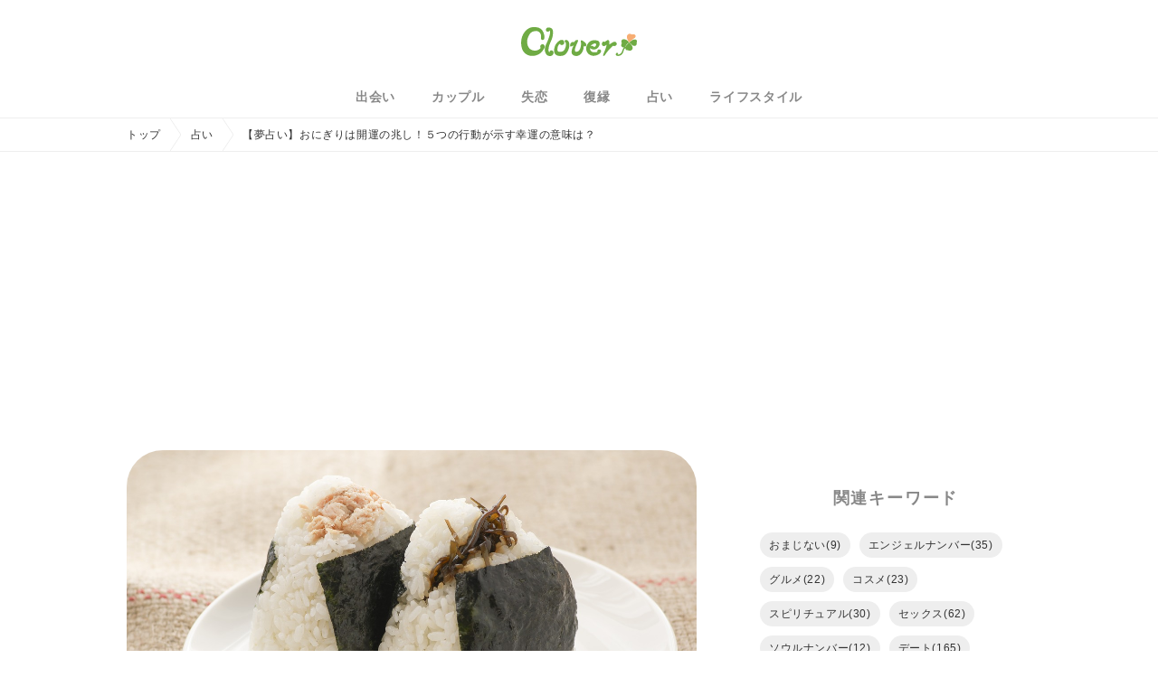

--- FILE ---
content_type: text/html; charset=UTF-8
request_url: https://clover.minden.jp/onigiri-dream-divination/
body_size: 76555
content:
<!DOCTYPE html><html lang="ja"><head><!-- Google Tag Manager --><script async>(function(w,d,s,l,i){w[l]=w[l]||[];w[l].push({'gtm.start':new Date().getTime(),event:'gtm.js'});var f=d.getElementsByTagName(s)[0],j=d.createElement(s),dl=l!='dataLayer'?'&l='+l:'';j.async=true;j.src='https://www.googletagmanager.com/gtm.js?id='+i+dl;f.parentNode.insertBefore(j,f);})(window,document,'script','dataLayer','GTM-TW8C58S');</script><!-- End Google Tag Manager --><script async src="https://securepubads.g.doubleclick.net/tag/js/gpt.js"></script><script>window.googletag = window.googletag || {cmd: []};googletag.cmd.push(function() {var slot = googletag.defineOutOfPageSlot('/9176203,21693504462/1795568',googletag.enums.OutOfPageFormat.INTERSTITIAL);if (slot) slot.addService(googletag.pubads());googletag.pubads().enableSingleRequest();googletag.pubads().disableInitialLoad();googletag.pubads().collapseEmptyDivs();googletag.enableServices();googletag.display(slot);});</script><script async="async" src="https://flux-cdn.com/client/1000028/minden_1153.min.js"></script><script type="text/javascript">window.pbjs = window.pbjs || {que: []};</script><script async='async' src='https://securepubads.g.doubleclick.net/tag/js/gpt.js'></script><script type="text/javascript">window.googletag = window.googletag || {cmd: []};</script><script type="text/javascript">window.fluxtag = {readyBids: {prebid: false,amazon: false,google: false},failSafeTimeout: 3e3,isFn: function isFn(object) {var _t = 'Function';var toString = Object.prototype.toString;return toString.call(object) === '[object ' + _t + ']';},launchAdServer: function() {if (!fluxtag.readyBids.prebid || !fluxtag.readyBids.amazon) {return;}fluxtag.requestAdServer();},requestAdServer: function() {if (!fluxtag.readyBids.google) {fluxtag.readyBids.google = true;googletag.cmd.push(function () {if (!!(pbjs.setTargetingForGPTAsync) && fluxtag.isFn(pbjs.setTargetingForGPTAsync)) {pbjs.que.push(function () {pbjs.setTargetingForGPTAsync();});}googletag.pubads().refresh(imobile_gam_slots);});}}};</script><script type="text/javascript">setTimeout(function() {fluxtag.requestAdServer();}, fluxtag.failSafeTimeout);</script><script type="text/javascript">var imobile_gam_slots = [];googletag.cmd.push(function() {var SP_banner = googletag.sizeMapping().addSize([770, 0], []).addSize([0, 0], [[320, 100], [320, 50], [320, 75], [320, 120], 'fluid']).build();var SP_rect = googletag.sizeMapping().addSize([770, 0], []).addSize([0, 0], [[300, 250], [336, 280], [320, 180], [300, 280], [200, 200], [250, 250], [300, 300], 'fluid']).build();var PC_728x90 = googletag.sizeMapping().addSize([770, 0], [728, 90]).addSize([0, 0], []).build();var PC_300x600 = googletag.sizeMapping().addSize([770, 0], [300, 600]).addSize([0, 0], []).build();imobile_gam_slots.push(googletag.defineSlot('/9176203,21693504462/1795556', [[320, 100], [320, 50], [320, 75], [320, 120], 'fluid'], 'div-gpt-ad-1658893912147-0').defineSizeMapping(SP_banner).addService(googletag.pubads()));imobile_gam_slots.push(googletag.defineSlot('/9176203,21693504462/1795566', [[300, 250], [336, 280], [320, 180], [300, 280], [200, 200], [250, 250], [300, 300], 'fluid'], 'div-gpt-ad-1658893978730-0').defineSizeMapping(SP_rect).addService(googletag.pubads()));imobile_gam_slots.push(googletag.defineSlot('/9176203,21693504462/1795567', [[300, 250], [336, 280], [320, 180], [300, 280], [200, 200], [250, 250], [300, 300], 'fluid'], 'div-gpt-ad-1658894043232-0').defineSizeMapping(SP_rect).addService(googletag.pubads()));imobile_gam_slots.push(googletag.defineSlot('/9176203,21693504462/1795554', [728, 90], 'div-gpt-ad-1658894166418-0').defineSizeMapping(PC_728x90).addService(googletag.pubads()));imobile_gam_slots.push(googletag.defineSlot('/9176203,21693504462/1795555', [300, 600], 'div-gpt-ad-1658894233784-0').defineSizeMapping(PC_300x600).addService(googletag.pubads()));googletag.pubads().enableSingleRequest();googletag.pubads().collapseEmptyDivs();googletag.pubads().disableInitialLoad();googletag.enableServices();if (!!(window.pbFlux) && !!(window.pbFlux.prebidBidder) && fluxtag.isFn(window.pbFlux.prebidBidder)) {pbjs.que.push(function () {window.pbFlux.prebidBidder();});} else {fluxtag.readyBids.prebid = true;fluxtag.launchAdServer();}});</script><script type='text/javascript'>! function (a9, a, p, s, t, A, g) {if (a[a9]) return;function q(c, r) {a[a9]._Q.push([c, r])}a[a9] = {init: function () {q("i", arguments)},fetchBids: function () {q("f", arguments)},setDisplayBids: function () {},targetingKeys: function () {return []},_Q: []};A = p.createElement(s);A.async = !0;A.src = t;g = p.getElementsByTagName(s)[0];g.parentNode.insertBefore(A, g)}("apstag", window, document, "script", "//c.amazon-adsystem.com/aax2/apstag.js");apstag.init({pubID: 'c06cc614-f284-4373-8e7b-e334e4dcb9d3',adServer: 'googletag',bidTimeout: 1e3,schain: {complete: 1,ver: '1.0',nodes: [{asi: 'i-mobile.co.jp',sid: '78936',hp: 1,}]}});googletag.cmd.push(function () {apstag.fetchBids({slots:  [{slotID: 'div-gpt-ad-1658893912147-0',slotName: '/9176203/1795556',sizes: [[320, 100], [320, 50]]},{slotID: 'div-gpt-ad-1658893978730-0',slotName: '/9176203/1795566',sizes: [[300, 250], [336, 280]]},{slotID: 'div-gpt-ad-1658894043232-0',slotName: '/9176203/1795567',sizes: [[300, 250], [336, 280]]},{slotID: 'div-gpt-ad-1658894166418-0',slotName: '/9176203/1795554',sizes: [[728, 90]]},{slotID: 'div-gpt-ad-1658894233784-0',slotName: '/9176203/1795555',sizes: [[300, 600]]}]}, function (bids) {googletag.cmd.push(function () {apstag.setDisplayBids();fluxtag.readyBids.amazon = true;fluxtag.launchAdServer();});});});</script><!-- ヘッダー --><script async src="https://securepubads.g.doubleclick.net/tag/js/gpt.js"></script><script type="text/javascript" src="https://cdn-fluct.sh.adingo.jp/ts/kv.js" async></script><script>window.googletag = window.googletag || {cmd: []};googletag.cmd.push(function() {var ngWords = ["love-hotel","virgin","sex","adultery-reason-point-why","couple-sleep-deep-psyche","date-cancel-men","deep_kiss_technic_-point-3","endure-kiss","iidabashi_love_hotel","men-naked-proclivity","onenight_love","sexfriend-meaning","sexless-couple-breaking-up","takadababa_rabuho","virgin-value","virgin_girlfriend","when-sex-less",];function isAdxPermitted() {var url = document.URL;for (var i = 0; i < ngWords.length; i++) {if (url.indexOf(ngWords[i]) !== -1) {return false;}}return true;}googletag.pubads().setTargeting('clover_adx', isAdxPermitted() ? 'ok' : 'ng');var fluctSlots = [];fluctSlots.push(googletag.defineSlot('/62532913,21693504462/p_clover_300x250_kijisita1st_21756', [[300, 250], [336, 280]], 'div-gpt-ad-1594715322390-0').addService(googletag.pubads()),googletag.defineSlot('/62532913,21693504462/p_clover_300x250_kijisita2nd_21756', [[300, 250], [336, 280]], 'div-gpt-ad-1594715336646-0').addService(googletag.pubads()),googletag.defineSlot('/62532913,21693504462/p_clover_300x250_right-naka1_21756', [[336, 280], [300, 250]], 'div-gpt-ad-1594715257608-0').addService(googletag.pubads()),googletag.defineSlot('/62532913,21693504462/p_clover_300x250_right-naka2_21756', [[300, 250], [336, 280]], 'div-gpt-ad-1594715272018-0').addService(googletag.pubads()),googletag.defineSlot('/62532913,21693504462/p_clover_300x250_right-shita_21756', [[300, 250], [336, 280]], 'div-gpt-ad-1594715283997-0').addService(googletag.pubads()),googletag.defineSlot('/62532913,21693504462/p_clover_300x250_right-ue_21756', [[300, 250], [336, 280]], 'div-gpt-ad-1594715245558-0').addService(googletag.pubads()),googletag.defineSlot('/62532913,21693504462/p_clover_728x90_overlay_21756', [728, 90], 'div-gpt-ad-1594715348719-0').addService(googletag.pubads()),googletag.defineSlot('/62532913,21693504462/p_clover_970x250_billboard_21756', [970, 250], 'div-gpt-ad-1600225706849-0').addService(googletag.pubads()),);googletag.pubads().enableSingleRequest();googletag.pubads().disableInitialLoad();googletag.enableServices();if (!window.fluctkvapi) {googletag.pubads().refresh(fluctSlots);return;}fluctkvapi.fetchPolicyStatus(function(isPolicyViolation) {googletag.pubads().setTargeting("pa", isPolicyViolation ? "ng" : "ok");googletag.pubads().refresh(fluctSlots);});});</script><!-- ここまで --><meta charset="utf-8"><meta http-equiv="X-UA-Compatible" content="IE=edge"><meta name="viewport" content="width=device-width,initial-scale=1,maximum-scale=1,user-scalable=no"><title>【夢占い】おにぎりは開運の兆し！５つの行動が示す幸運の意味は？ | Clover（クローバー）</title><meta name="description" content="衣食住は人間にとってなくてはならないもので、衣食住が充実していてこそ、その他のことに集中できます。当たり前のことですが、欠けてしまうとバランスが崩&#8230; | Clover（クローバー）"><link rel="canonical" href="https://clover.minden.jp/onigiri-dream-divination/"><link rel="shortcut icon" href="https://www.minden.jp/clover/wp-content/uploads/2018/08/cropped-favicon-1-32x32.png" sizes="32x32"><link rel="shortcut icon" href="https://www.minden.jp/clover/wp-content/uploads/2018/08/cropped-favicon-1-192x192.png" sizes="192x192"><link rel="apple-touch-icon-precomposed" href="https://www.minden.jp/clover/wp-content/uploads/2018/08/cropped-favicon-1-180x180.png"><meta property="og:title" content="【夢占い】おにぎりは開運の兆し！５つの行動が示す幸運の意味は？ | Clover（クローバー）"><meta property="og:description" content="衣食住は人間にとってなくてはならないもので、衣食住が充実していてこそ、その他のことに集中できます。当たり前のことですが、欠けてしまうとバランスが崩&#8230; | Clover（クローバー）"><meta property="og:image" content="https://clover.minden.jp/wp-content/themes/clover/assets/images/common/ogimg.png"><meta property="og:url" content="https://clover.minden.jp/onigiri-dream-divination/"><meta property="og:type" content="article"><meta property="og:locale" content="ja_JP"><meta property="og:site_name" content="Clover（クローバー）"><meta name="twitter:card" content="summary_large_image"><meta name="twitter:title" content="【夢占い】おにぎりは開運の兆し！５つの行動が示す幸運の意味は？ | Clover（クローバー）"><meta name="twitter:description" content="衣食住は人間にとってなくてはならないもので、衣食住が充実していてこそ、その他のことに集中できます。当たり前のことですが、欠けてしまうとバランスが崩&#8230; | Clover（クローバー）"><meta name="twitter:image" content="https://clover.minden.jp/wp-content/uploads/2018/03/rice-ball-1919631_1280.jpg"><meta name="twitter:site" content="@Clover_happy_me"><meta name="twitter:creator" content="@Clover_happy_me"><meta name="twitter:domain" content="minden.jp"><link rel="preload" as="font" type="font/woff" href="https://clover.minden.jp/wp-content/themes/clover/assets/css/fonts/icomoon.ttf?fviitc" crossorigin><link rel="preload" as="style" href="https://clover.minden.jp/wp-content/themes/clover/assets/css/common.css?v=2.0"><link href="https://clover.minden.jp/wp-content/themes/clover/assets/css/common.css?v=2.0" rel="stylesheet"><meta name="google-site-verification" content="z-ijHEcKynAQigefwTBCa4pCusgsyujShmqBmS4MqME"><meta name="msvalidate.01" content="FEB6F725C755474CD7C32EB6CE5CE376"><script async src="https://www.googletagmanager.com/gtag/js?id=UA-31814683-13"></script><script>window.dataLayer = window.dataLayer || [];function gtag(){dataLayer.push(arguments);}gtag('js', new Date());gtag('config', 'UA-31814683-13');</script><meta name='robots' content='max-image-preview:large' />
<style id='classic-theme-styles-inline-css' type='text/css'>
/*! This file is auto-generated */
.wp-block-button__link{color:#fff;background-color:#32373c;border-radius:9999px;box-shadow:none;text-decoration:none;padding:calc(.667em + 2px) calc(1.333em + 2px);font-size:1.125em}.wp-block-file__button{background:#32373c;color:#fff;text-decoration:none}
</style>
<style id='global-styles-inline-css' type='text/css'>
body{--wp--preset--color--black: #000000;--wp--preset--color--cyan-bluish-gray: #abb8c3;--wp--preset--color--white: #ffffff;--wp--preset--color--pale-pink: #f78da7;--wp--preset--color--vivid-red: #cf2e2e;--wp--preset--color--luminous-vivid-orange: #ff6900;--wp--preset--color--luminous-vivid-amber: #fcb900;--wp--preset--color--light-green-cyan: #7bdcb5;--wp--preset--color--vivid-green-cyan: #00d084;--wp--preset--color--pale-cyan-blue: #8ed1fc;--wp--preset--color--vivid-cyan-blue: #0693e3;--wp--preset--color--vivid-purple: #9b51e0;--wp--preset--gradient--vivid-cyan-blue-to-vivid-purple: linear-gradient(135deg,rgba(6,147,227,1) 0%,rgb(155,81,224) 100%);--wp--preset--gradient--light-green-cyan-to-vivid-green-cyan: linear-gradient(135deg,rgb(122,220,180) 0%,rgb(0,208,130) 100%);--wp--preset--gradient--luminous-vivid-amber-to-luminous-vivid-orange: linear-gradient(135deg,rgba(252,185,0,1) 0%,rgba(255,105,0,1) 100%);--wp--preset--gradient--luminous-vivid-orange-to-vivid-red: linear-gradient(135deg,rgba(255,105,0,1) 0%,rgb(207,46,46) 100%);--wp--preset--gradient--very-light-gray-to-cyan-bluish-gray: linear-gradient(135deg,rgb(238,238,238) 0%,rgb(169,184,195) 100%);--wp--preset--gradient--cool-to-warm-spectrum: linear-gradient(135deg,rgb(74,234,220) 0%,rgb(151,120,209) 20%,rgb(207,42,186) 40%,rgb(238,44,130) 60%,rgb(251,105,98) 80%,rgb(254,248,76) 100%);--wp--preset--gradient--blush-light-purple: linear-gradient(135deg,rgb(255,206,236) 0%,rgb(152,150,240) 100%);--wp--preset--gradient--blush-bordeaux: linear-gradient(135deg,rgb(254,205,165) 0%,rgb(254,45,45) 50%,rgb(107,0,62) 100%);--wp--preset--gradient--luminous-dusk: linear-gradient(135deg,rgb(255,203,112) 0%,rgb(199,81,192) 50%,rgb(65,88,208) 100%);--wp--preset--gradient--pale-ocean: linear-gradient(135deg,rgb(255,245,203) 0%,rgb(182,227,212) 50%,rgb(51,167,181) 100%);--wp--preset--gradient--electric-grass: linear-gradient(135deg,rgb(202,248,128) 0%,rgb(113,206,126) 100%);--wp--preset--gradient--midnight: linear-gradient(135deg,rgb(2,3,129) 0%,rgb(40,116,252) 100%);--wp--preset--font-size--small: 13px;--wp--preset--font-size--medium: 20px;--wp--preset--font-size--large: 36px;--wp--preset--font-size--x-large: 42px;--wp--preset--spacing--20: 0.44rem;--wp--preset--spacing--30: 0.67rem;--wp--preset--spacing--40: 1rem;--wp--preset--spacing--50: 1.5rem;--wp--preset--spacing--60: 2.25rem;--wp--preset--spacing--70: 3.38rem;--wp--preset--spacing--80: 5.06rem;--wp--preset--shadow--natural: 6px 6px 9px rgba(0, 0, 0, 0.2);--wp--preset--shadow--deep: 12px 12px 50px rgba(0, 0, 0, 0.4);--wp--preset--shadow--sharp: 6px 6px 0px rgba(0, 0, 0, 0.2);--wp--preset--shadow--outlined: 6px 6px 0px -3px rgba(255, 255, 255, 1), 6px 6px rgba(0, 0, 0, 1);--wp--preset--shadow--crisp: 6px 6px 0px rgba(0, 0, 0, 1);}:where(.is-layout-flex){gap: 0.5em;}:where(.is-layout-grid){gap: 0.5em;}body .is-layout-flow > .alignleft{float: left;margin-inline-start: 0;margin-inline-end: 2em;}body .is-layout-flow > .alignright{float: right;margin-inline-start: 2em;margin-inline-end: 0;}body .is-layout-flow > .aligncenter{margin-left: auto !important;margin-right: auto !important;}body .is-layout-constrained > .alignleft{float: left;margin-inline-start: 0;margin-inline-end: 2em;}body .is-layout-constrained > .alignright{float: right;margin-inline-start: 2em;margin-inline-end: 0;}body .is-layout-constrained > .aligncenter{margin-left: auto !important;margin-right: auto !important;}body .is-layout-constrained > :where(:not(.alignleft):not(.alignright):not(.alignfull)){max-width: var(--wp--style--global--content-size);margin-left: auto !important;margin-right: auto !important;}body .is-layout-constrained > .alignwide{max-width: var(--wp--style--global--wide-size);}body .is-layout-flex{display: flex;}body .is-layout-flex{flex-wrap: wrap;align-items: center;}body .is-layout-flex > *{margin: 0;}body .is-layout-grid{display: grid;}body .is-layout-grid > *{margin: 0;}:where(.wp-block-columns.is-layout-flex){gap: 2em;}:where(.wp-block-columns.is-layout-grid){gap: 2em;}:where(.wp-block-post-template.is-layout-flex){gap: 1.25em;}:where(.wp-block-post-template.is-layout-grid){gap: 1.25em;}.has-black-color{color: var(--wp--preset--color--black) !important;}.has-cyan-bluish-gray-color{color: var(--wp--preset--color--cyan-bluish-gray) !important;}.has-white-color{color: var(--wp--preset--color--white) !important;}.has-pale-pink-color{color: var(--wp--preset--color--pale-pink) !important;}.has-vivid-red-color{color: var(--wp--preset--color--vivid-red) !important;}.has-luminous-vivid-orange-color{color: var(--wp--preset--color--luminous-vivid-orange) !important;}.has-luminous-vivid-amber-color{color: var(--wp--preset--color--luminous-vivid-amber) !important;}.has-light-green-cyan-color{color: var(--wp--preset--color--light-green-cyan) !important;}.has-vivid-green-cyan-color{color: var(--wp--preset--color--vivid-green-cyan) !important;}.has-pale-cyan-blue-color{color: var(--wp--preset--color--pale-cyan-blue) !important;}.has-vivid-cyan-blue-color{color: var(--wp--preset--color--vivid-cyan-blue) !important;}.has-vivid-purple-color{color: var(--wp--preset--color--vivid-purple) !important;}.has-black-background-color{background-color: var(--wp--preset--color--black) !important;}.has-cyan-bluish-gray-background-color{background-color: var(--wp--preset--color--cyan-bluish-gray) !important;}.has-white-background-color{background-color: var(--wp--preset--color--white) !important;}.has-pale-pink-background-color{background-color: var(--wp--preset--color--pale-pink) !important;}.has-vivid-red-background-color{background-color: var(--wp--preset--color--vivid-red) !important;}.has-luminous-vivid-orange-background-color{background-color: var(--wp--preset--color--luminous-vivid-orange) !important;}.has-luminous-vivid-amber-background-color{background-color: var(--wp--preset--color--luminous-vivid-amber) !important;}.has-light-green-cyan-background-color{background-color: var(--wp--preset--color--light-green-cyan) !important;}.has-vivid-green-cyan-background-color{background-color: var(--wp--preset--color--vivid-green-cyan) !important;}.has-pale-cyan-blue-background-color{background-color: var(--wp--preset--color--pale-cyan-blue) !important;}.has-vivid-cyan-blue-background-color{background-color: var(--wp--preset--color--vivid-cyan-blue) !important;}.has-vivid-purple-background-color{background-color: var(--wp--preset--color--vivid-purple) !important;}.has-black-border-color{border-color: var(--wp--preset--color--black) !important;}.has-cyan-bluish-gray-border-color{border-color: var(--wp--preset--color--cyan-bluish-gray) !important;}.has-white-border-color{border-color: var(--wp--preset--color--white) !important;}.has-pale-pink-border-color{border-color: var(--wp--preset--color--pale-pink) !important;}.has-vivid-red-border-color{border-color: var(--wp--preset--color--vivid-red) !important;}.has-luminous-vivid-orange-border-color{border-color: var(--wp--preset--color--luminous-vivid-orange) !important;}.has-luminous-vivid-amber-border-color{border-color: var(--wp--preset--color--luminous-vivid-amber) !important;}.has-light-green-cyan-border-color{border-color: var(--wp--preset--color--light-green-cyan) !important;}.has-vivid-green-cyan-border-color{border-color: var(--wp--preset--color--vivid-green-cyan) !important;}.has-pale-cyan-blue-border-color{border-color: var(--wp--preset--color--pale-cyan-blue) !important;}.has-vivid-cyan-blue-border-color{border-color: var(--wp--preset--color--vivid-cyan-blue) !important;}.has-vivid-purple-border-color{border-color: var(--wp--preset--color--vivid-purple) !important;}.has-vivid-cyan-blue-to-vivid-purple-gradient-background{background: var(--wp--preset--gradient--vivid-cyan-blue-to-vivid-purple) !important;}.has-light-green-cyan-to-vivid-green-cyan-gradient-background{background: var(--wp--preset--gradient--light-green-cyan-to-vivid-green-cyan) !important;}.has-luminous-vivid-amber-to-luminous-vivid-orange-gradient-background{background: var(--wp--preset--gradient--luminous-vivid-amber-to-luminous-vivid-orange) !important;}.has-luminous-vivid-orange-to-vivid-red-gradient-background{background: var(--wp--preset--gradient--luminous-vivid-orange-to-vivid-red) !important;}.has-very-light-gray-to-cyan-bluish-gray-gradient-background{background: var(--wp--preset--gradient--very-light-gray-to-cyan-bluish-gray) !important;}.has-cool-to-warm-spectrum-gradient-background{background: var(--wp--preset--gradient--cool-to-warm-spectrum) !important;}.has-blush-light-purple-gradient-background{background: var(--wp--preset--gradient--blush-light-purple) !important;}.has-blush-bordeaux-gradient-background{background: var(--wp--preset--gradient--blush-bordeaux) !important;}.has-luminous-dusk-gradient-background{background: var(--wp--preset--gradient--luminous-dusk) !important;}.has-pale-ocean-gradient-background{background: var(--wp--preset--gradient--pale-ocean) !important;}.has-electric-grass-gradient-background{background: var(--wp--preset--gradient--electric-grass) !important;}.has-midnight-gradient-background{background: var(--wp--preset--gradient--midnight) !important;}.has-small-font-size{font-size: var(--wp--preset--font-size--small) !important;}.has-medium-font-size{font-size: var(--wp--preset--font-size--medium) !important;}.has-large-font-size{font-size: var(--wp--preset--font-size--large) !important;}.has-x-large-font-size{font-size: var(--wp--preset--font-size--x-large) !important;}
.wp-block-navigation a:where(:not(.wp-element-button)){color: inherit;}
:where(.wp-block-post-template.is-layout-flex){gap: 1.25em;}:where(.wp-block-post-template.is-layout-grid){gap: 1.25em;}
:where(.wp-block-columns.is-layout-flex){gap: 2em;}:where(.wp-block-columns.is-layout-grid){gap: 2em;}
.wp-block-pullquote{font-size: 1.5em;line-height: 1.6;}
</style>
<link rel='preload' as='style' id='single_preload-css' href='https://clover.minden.jp/wp-content/themes/clover/assets/css/pages/single.css?ver=6.4.2' type='text/css' media='all' />
<link rel='stylesheet' id='single-css' href='https://clover.minden.jp/wp-content/themes/clover/assets/css/pages/single.css?ver=6.4.2' type='text/css' media='all' />
<style type="text/css">.recentcomments a{display:inline !important;padding:0 !important;margin:0 !important;}</style><link rel="icon" href="https://clover.minden.jp/wp-content/uploads/2018/08/cropped-favicon-1-32x32.png" sizes="32x32" />
<link rel="icon" href="https://clover.minden.jp/wp-content/uploads/2018/08/cropped-favicon-1-192x192.png" sizes="192x192" />
<link rel="apple-touch-icon" href="https://clover.minden.jp/wp-content/uploads/2018/08/cropped-favicon-1-180x180.png" />
<meta name="msapplication-TileImage" content="https://clover.minden.jp/wp-content/uploads/2018/08/cropped-favicon-1-270x270.png" />
</head><body><!-- Google Tag Manager (noscript) --><noscript><iframe src="https://www.googletagmanager.com/ns.html?id=GTM-TW8C58S"height="0" width="0" style="display:none;visibility:hidden"></iframe></noscript><!-- End Google Tag Manager (noscript) --><div class="l-wrapper" id="js-wrapper"><header class="l-header" id="js-header"><h1 class="l-header__logo"><a href="https://clover.minden.jp/"><imgsrc="https://clover.minden.jp/wp-content/themes/clover/assets/images/common/logo.svg"alt="クローバー"width="128"height="32"></a></h1><div class="l-header__navButton" id="js-navButton"><span class="l-header__navButton__border"></span></div><nav class="l-globalNav" id="js-globalNav"><ul class="l-globalNav__list"><li class="l-globalNav__list__item--categoryButton" id="js-categoryButton">カテゴリ<span class="icon-plus"></span></li><li class="l-globalNav__list__item--category" id="js-categoryList"><ul class="l-globalNav__categoryList"><li class="l-globalNav__categoryList__item"><a href="https://clover.minden.jp/category/encounter/"><span class="icon-sprout"></span>出会い</a></li><li class="l-globalNav__categoryList__item"><a href="https://clover.minden.jp/category/couple/"><span class="icon-heart"></span>カップル</a></li><li class="l-globalNav__categoryList__item"><a href="https://clover.minden.jp/category/heartbreak/"><span class="icon-broken_heart"></span>失恋</a></li><li class="l-globalNav__categoryList__item"><a href="https://clover.minden.jp/category/reconciliation/"><span class="icon-reconciliation"></span>復縁</a></li><li class="l-globalNav__categoryList__item"><a href="https://clover.minden.jp/category/fortune/"><span class="icon-moon"></span>占い</a></li><li class="l-globalNav__categoryList__item"><a href="https://clover.minden.jp/category/lifestyle/"><span class="icon-sun"></span>ライフスタイル</a></li></ul></li><li class="l-globalNav__list__item"><a href="https://www.minden.jp/cloverchat/" target="_blank">クローバーチャット占い<span class="icon-link"></span></a></li><li class="l-globalNav__list__item"><a href="https://sp.minden.jp/" target="_blank">みん電占い<span class="icon-link"></span></a></li></ul></nav></header><div class="l-contentWrapper" id="js-contentWrapper"><div class="c-breadcrumb"><ul class="c-breadcrumb__list"><li class="c-breadcrumb__list__item"><a href="https://clover.minden.jp/">トップ</a></li><li class="c-breadcrumb__list__item"><a href="https://clover.minden.jp/category/fortune/">占い</a></li><li class="c-breadcrumb__list__item">【夢占い】おにぎりは開運の兆し！５つの行動が示す幸運の意味は？</li></ul></div><div class="l-flexInner"><div class="billboard"><!-- /62532913/p_clover_970x250_billboard_21756 --><div id='div-gpt-ad-1600225706849-0' style='height:250px; width:970px;'><script>googletag.cmd.push(function() { googletag.display('div-gpt-ad-1600225706849-0'); });</script></div></div><main class="l-main"><article class="a-post"><figure class="a-post__eyecatch"><img width="1280" height="851" data-src="https://clover.minden.jp/wp-content/uploads/2018/03/rice-ball-1919631_1280.jpg" class="lazyload" /></figure><h2 class="a-post__title">【夢占い】おにぎりは開運の兆し！５つの行動が示す幸運の意味は？</h2><p class="a-post__date">2018.07.25</p><div class="c-toc"><input class="c-input--checkbox" type="checkbox" id="c-toc"><label class="c-toc__label" for="c-toc">目次<span class="icon"></span></label><ul class="c-toc__list js-tocList" id="js-toc"></ul></div><div class="a-post__content" id="js-default-content"><p>衣食住は人間にとってなくてはならないもので、衣食住が充実していてこそ、その他のことに集中できます。当たり前のことですが、欠けてしまうとバランスが崩れてしまいますよね。</p>
<p>さて、食べる夢には食事の状況によって、さまざまな精神的な欲求や肉体的欲求が満たされているか、それとも満たされていないかがわかります。</p>
<p>例えばおにぎりが夢に出てきた場合、その主な材料となる、米やご飯も夢占いにおいて、意味を持ってきます。<br />
米やご飯が象徴するものは、良い意味を持ったものが多くなります。</p>
<p>では、そのおにぎりが夢に出てきた場合に、夢占いを読み解いていくには、おにぎりを<span style="color: #ff0000;">どうしていたかが重要なポイント</span>です。</p>
<h2><span id="i">おにぎりを食べる夢の意味は？</span></h2>
<p><img class="size-medium wp-image-175246 aligncenter lazyload" data-src="https://www.minden.jp/clover/wp-content/uploads/2018/03/9e4c99e3cfcb0161b5f5bf2a63b73bf3_s-640x421.jpg" alt="" width="640" height="421" srcset="https://clover.minden.jp/wp-content/uploads/2018/03/9e4c99e3cfcb0161b5f5bf2a63b73bf3_s.jpg 640w, https://clover.minden.jp/wp-content/uploads/2018/03/9e4c99e3cfcb0161b5f5bf2a63b73bf3_s-300x197.jpg 300w" sizes="(max-width: 640px) 100vw, 640px" /></p>
<h3>おにぎりを食べる夢</h3>
<p>心身ともに安定した状態で、健康であることをあらわしており、<span style="color: #ff0000;">愛情に満ちた心の状態</span>を示しています。</p>
<p>また体調が回復していることを示しており、それに伴ってこの先あらゆることで忙しくなる可能性を示しています。</p>
<p>おにぎりを食べる夢は愛情をあらわす夢でもあり、おにぎりを食べる夢を見た人は、愛情深く、周囲に対して気配りができる人です。</p>
<p>優しさや気配りは好感を得ており、特に同性からの信頼を強く受けているでしょう。</p>
<p>また、家族や親族からの愛情や心のこもった贈り物や身近な人からのご褒美を暗示しています。</p>
<p>大きくシンプルな塩にぎりほどその暗示性は高くなり、おにぎりの形が<span style="color: #ff0000;">丸みを帯びるほど幸運を受ける</span>でしょう。</p>
<p>温かいと感じるおにぎりも同様の意味を持っています。</p>
<div class="my-googletag-custom">
<p>  <!-- /62532913,21693504462/s_clover_336x280_h3-rectangle_21757 --></p>
<div id='div-gpt-ad-1549418487328-0' style="text-align: center;">
  <script>
  googletag.cmd.push(function() {
      var slot = googletag.defineSlot('/62532913,21693504462/s_clover_336x280_h3-rectangle_21757', [[336, 280], [300, 250], [970, 90]], 'div-gpt-ad-1549418487328-0').addService(googletag.pubads());
      googletag.enableServices();
      flucttag.showDfpAd(slot);
  });
  </script>
  </div>
</div>
<p><!-- endads --></p>
<h3>冷たいおにぎりを食べる夢</h3>
<p>心身が疲れていることをあらわしており、精神的に余裕を持てなくなっています。</p>
<p>特に、冷めて硬くなっていたりしておいしくないと感じるほど、心身の疲労の度合いが高くなっていることを示していますので、早めに休養を取るように心がけてください。</p>
<p>おにぎりの具に「梅干」が入っていて、梅干を食べる夢は病気にかかることを暗示しています。<br />
ゆっくり休養を取らなければならないほどに体が疲れていることを示していますので、注意が必要です。</p>
<h2><span id="i-2">おにぎりを握る夢の意味は？</span></h2>
<p><img class="alignnone size-medium wp-image-175248 aligncenter lazyload" data-src="https://www.minden.jp/clover/wp-content/uploads/2018/03/e3ddc174b808e666cf0a9dfd8e6f5f0a_s-640x420.jpg" alt="" width="640" height="420" srcset="https://clover.minden.jp/wp-content/uploads/2018/03/e3ddc174b808e666cf0a9dfd8e6f5f0a_s.jpg 640w, https://clover.minden.jp/wp-content/uploads/2018/03/e3ddc174b808e666cf0a9dfd8e6f5f0a_s-300x197.jpg 300w" sizes="(max-width: 640px) 100vw, 640px" /></p>
<p>握るという行為を夢で見た場合には、こんな意味があります。</p>
<h3>おにぎりを握る夢</h3>
<p>安定や安心を象徴するおにぎりを握る夢には、安定を手にしたいという気持ちのあらわれであり、近いうちに精神的な安定を手に入れられるという予兆です。</p>
<p>日常生活においての幸せを意味しており、<span style="color: #ff0000;">家族や親しい人と過ごす時間の必要性や重要性</span>をあらわしています。</p>
<p>何気ない普段の生活の中にある幸せに気付き、その大切さを認識することで、より充実した気持ちになれるでしょう。</p>
<p>周囲からも優しくされ、自分も愛情を持って優しく接するだけの余裕も気力もありますので、今の恋愛をもっと充実させることができるでしょう。</p>
<div class="my-googletag-custom">
<p>  <!-- /62532913,21693504462/s_clover_336x280_h3-rectangle_21757 --></p>
<div id='div-gpt-ad-1549418487328-0' style="text-align: center;">
  <script>
  googletag.cmd.push(function() {
      var slot = googletag.defineSlot('/62532913,21693504462/s_clover_336x280_h3-rectangle_21757', [[336, 280], [300, 250], [970, 90]], 'div-gpt-ad-1549418487328-0').addService(googletag.pubads());
      googletag.enableServices();
      flucttag.showDfpAd(slot);
  });
  </script>
  </div>
</div>
<p><!-- endads --></p>
<h3>おにぎりの形があらわす意味は？</h3>
<p>おにぎりを握るとき、どんな形のおにぎりを握りますか？</p>
<p>夢の中で握っていたおにぎりの形によって<span style="color: #ff0000;">どんな人生を望んでいるか</span>がわかります。</p>
<p>三角形のおにぎりは、安定性を重視しており、不安定な生活には耐えられずどんな状況になっても耐えられるような蓄えを望んでいます。</p>
<p>固い職業や高収入などを結婚相手に求めるようです。</p>
<p>丸いおにぎりは、平坦な人生でも、家族みんなで仲良く暮らすことを望んでいます。</p>
<p>ですが、おにぎりの夢には野暮ったいなどのあまり良くない意味も含まれています。</p>
<p>女性が見た場合は、お化粧をいつもより丁寧に時間をかけるなど、女性らしさを大切にする努力をすると、より生活に潤いが出るでしょう。</p>
<p>特にのりを巻いていないおにぎりの夢を見た場合、婚期が周囲より遅かったり、独身のままの可能性もあります。</p>
<p>女性らしさを心がけて、異性と出会えるように自ら行動することで、未来は変わってきます。</p>
<h2><span id="i-3">おにぎりを買う夢の意味は？</span></h2>
<p><img class="alignnone size-medium wp-image-175249 aligncenter lazyload" data-src="https://www.minden.jp/clover/wp-content/uploads/2018/03/aa577d0d84287ea99056b5c2c63ba8f6_s-640x427.jpg" alt="" width="640" height="427" srcset="https://clover.minden.jp/wp-content/uploads/2018/03/aa577d0d84287ea99056b5c2c63ba8f6_s.jpg 640w, https://clover.minden.jp/wp-content/uploads/2018/03/aa577d0d84287ea99056b5c2c63ba8f6_s-300x200.jpg 300w, https://clover.minden.jp/wp-content/uploads/2018/03/aa577d0d84287ea99056b5c2c63ba8f6_s-450x300.jpg 450w" sizes="(max-width: 640px) 100vw, 640px" /></p>
<p>買う夢自体が吉夢であり、安心を象徴するおにぎりを買う夢は<span style="color: #ff0000;">運気が好調なこと</span>を示しています。</p>
<p>夢占いにおいて、おにぎりは物事の流れがスムーズであることをあらわしており、仕事や勉強など何事においても好調で自信に満ちています。</p>
<p>この時期には、何をやっても事がうまく進むので、迷わず前進してください。</p>
<p>特に夢の中で買っていたおにぎりの具が鮭だった場合は、<span style="color: #ff0000;">強力な運気上昇を示すサイン</span>です。</p>
<p>ですが買う夢には、物があらわす意味を強く欲している意味もあり、おにぎりが象徴する、安心を求める気持ちが高まっているとも取れます。</p>
<p>安らぎたい、休みたいなど、精神的にも肉体的にも<span style="color: #ff0000;">休養を欲している</span>可能性が高くなっているので、無理をせずにゆっくり休みを取りましょう。</p>
<div class="single-content">
<h2><span id="i-4">おにぎりを選ぶ夢の意味は？</span></h2>
</div>
<p><img class="alignnone size-medium wp-image-174856 aligncenter lazyload" data-src="https://www.minden.jp/clover/wp-content/uploads/2018/07/tcar170809-0148_TP_V-640x424.jpg" alt="" width="640" height="424" srcset="https://clover.minden.jp/wp-content/uploads/2018/07/tcar170809-0148_TP_V-640x424.jpg 640w, https://clover.minden.jp/wp-content/uploads/2018/07/tcar170809-0148_TP_V-1536x1018.jpg 1536w, https://clover.minden.jp/wp-content/uploads/2018/07/tcar170809-0148_TP_V-300x199.jpg 300w, https://clover.minden.jp/wp-content/uploads/2018/07/tcar170809-0148_TP_V.jpg 1600w" sizes="(max-width: 640px) 100vw, 640px" /></p>
<p>夢の中で「何かを選ぶ」という行為は、現実世界においても「迷う・試行錯誤する・選択をする」ことにリンクします。そしておにぎりを選ぶ夢は、<span style="color: #ff0000;">あなたの試行錯誤が実るという嬉しい暗示です。</span></p>
<p>あなたは自分の選択にいささかの不安を感じていたようですが、心配はありません。あなたの選択は十中八九正しいものであり、生活そのものも良い方向へと向かっていくでしょう。</p>
<p>特に勉強に対して頑張っていた人は、その労力や試行錯誤が報われるという嬉しい結果になりそうです。悩みながらも育児と向き合っていた女性も、明るい方向での答えが待っていてくれるでしょう。</p>
<p>今まで苦しい思いをしていた人にとっては、大きな喜びに溢れた暗示ですよね。おにぎりのように丸く上手にまとまる、というイメージを持って、今後も努めていくことです。</p>
<p>また余談にはなりますが、夢の中でおにぎりを選んだ時に「小さいおにぎりよりも大きいおにぎりを選んだ」という女性は、<span style="color: #ff0000;">男性の好みを表している</span>とも言います。</p>
<p>おにぎりの大きさはそのまま男性の物理的な大きさを表し、「背が高い男性」「恰幅が良い男性」「筋肉隆々で逞しい男性」が好き、という心理も表しているのです。</p>
<div class="single-content">
<h2><span id="i-5">おにぎりをもらう夢の意味は？</span></h2>
</div>
<p><img class="alignnone size-medium wp-image-174857 aligncenter lazyload" data-src="https://www.minden.jp/clover/wp-content/uploads/2018/07/SAWA_asariiri_TP_V-640x424.jpg" alt="" width="640" height="424" srcset="https://clover.minden.jp/wp-content/uploads/2018/07/SAWA_asariiri_TP_V-640x424.jpg 640w, https://clover.minden.jp/wp-content/uploads/2018/07/SAWA_asariiri_TP_V-1536x1017.jpg 1536w, https://clover.minden.jp/wp-content/uploads/2018/07/SAWA_asariiri_TP_V-300x199.jpg 300w, https://clover.minden.jp/wp-content/uploads/2018/07/SAWA_asariiri_TP_V.jpg 1600w" sizes="(max-width: 640px) 100vw, 640px" /></p>
<p>おにぎりを買う夢は「何かを手に入れる暗示」でしたが、結果的にあなたの手元にあることは同じでもそのプロセスが違えば意味も変わっていきます。おにぎりを誰かから貰う夢は、<span style="color: #ff0000;">あなたにとっての「新しい出会い」を示唆しているのです。</span></p>
<p>この出会いは恋愛に限ったものだけではなく、生涯に渡って付き合うことのできる素敵な友人や、信頼の置けるビジネスパートナーなど、あらゆる「素敵な出会い」に共通しています。</p>
<p>また、今までは普通の友達や同僚だと思っていた人が、ふとしたキッカケでそのようなベストパートナーであることが発覚する場合もあります。珍しいお誘いが来た場合などは開運の前兆なのでぜひ応えましょう。</p>
<p>特に独身の女性がおにぎりを貰う夢を見たのでしたら、あなたに想いを寄せている男性がいるという可能性が高まります。出会い運と共に恋愛運も好調の兆しなので、異性からのアプローチは素直に受けていてみましょう。</p>
<p>もしもあなたに気になる異性がいる場合は、あなたからのアプローチをしてみるのも良いタイミングです。<span style="color: #ff0000;">順調な関係発展</span>が見込まれますので、良い波に乗ってそのまま恋人に昇格、なんてことも！恐れずに、勇気を出して行動することです。</p>
<h2><span id="i-6">まとめ</span></h2>
<p>いかがでしたか？</p>
<p>夢に出てきたおにぎりの夢と一致した行動はありましたか？</p>
<p>おにぎりの夢は良いことを示す意味が多く、生活が充実していき、とても満足した日々を送ることができそうですね。</p>
<p>ですが、夢占いにおいて全体的に言えることですが、夢の印象が悪かったり、嫌な感じがした場合には注意してください。</p>
<p>食べものの夢は生命エネルギーを象徴していますので、健康面に直結してきます。</p>
<p>おにぎりの夢で悪い印象の夢だった場合は、健康面に注意をしたほうがいいでしょう。</p>
<p>最後まで読んでいただき、ありがとうございました。</p>
<div id="toc_container" class="no_bullets"><ul class="toc_list"><li><a href="#i">おにぎりを食べる夢の意味は？</a></li><li><a href="#i-2">おにぎりを握る夢の意味は？</a></li><li><a href="#i-3">おにぎりを買う夢の意味は？</a></li><li><a href="#i-4">おにぎりを選ぶ夢の意味は？</a></li><li><a href="#i-5">おにぎりをもらう夢の意味は？</a></li><li><a href="#i-6">まとめ</a></li></ul></div>
</div></article><div class="kijishita-pc"><div class="kijishita-pc__left"><!-- /62532913/p_clover_300x250_kijisita1st_21756 --><div id='div-gpt-ad-1594715322390-0'><script>googletag.cmd.push(function() { googletag.display('div-gpt-ad-1594715322390-0'); });</script></div></div><div class="kijishita-pc__right"><!-- /62532913/p_clover_300x250_kijisita2nd_21756 --><div id='div-gpt-ad-1594715336646-0'><script>googletag.cmd.push(function() { googletag.display('div-gpt-ad-1594715336646-0'); });</script></div></div></div><div class="csw_block-pc"><div id="csw_block"></div><script async>(function(d,s,o,f,p,c,t){c=d.createElement(s);c.type='text/javascript';c.charset='UTF-8';c.async=true;c.src=o+f+'?i='+p;t=d.getElementsByTagName(s)[0];t.parentNode.insertBefore(c,t);})(document,'script','//client.contents-search-windows.com/','csw_cl_b.js','Vj0RK3B0TCGwtgVY')</script></div></main><aside class="l-aside"><div class="right-ue-pc"><!-- /62532913/p_clover_300x250_right-ue_21756 --><div id='div-gpt-ad-1594715245558-0'><script>googletag.cmd.push(function() { googletag.display('div-gpt-ad-1594715245558-0'); });</script></div></div><section class="s-common"><h2 class="s-common__title--aside">関連キーワード</h2><div class="l-inner c-keyword"><ul class="c-keyword__list"><li class="c-keyword__list__item"><a href="https://clover.minden.jp/tag/charm/">おまじない(9)</a></li><li class="c-keyword__list__item"><a href="https://clover.minden.jp/tag/angel-number/">エンジェルナンバー(35)</a></li><li class="c-keyword__list__item"><a href="https://clover.minden.jp/tag/gourmet/">グルメ(22)</a></li><li class="c-keyword__list__item"><a href="https://clover.minden.jp/tag/cosmetics/">コスメ(23)</a></li><li class="c-keyword__list__item"><a href="https://clover.minden.jp/tag/spiritual/">スピリチュアル(30)</a></li><li class="c-keyword__list__item"><a href="https://clover.minden.jp/tag/sex/">セックス(62)</a></li><li class="c-keyword__list__item"><a href="https://clover.minden.jp/tag/soul-number/">ソウルナンバー(12)</a></li><li class="c-keyword__list__item"><a href="https://clover.minden.jp/tag/date/">デート(165)</a></li><li class="c-keyword__list__item"><a href="https://clover.minden.jp/tag/power-spot/">パワースポット(21)</a></li><li class="c-keyword__list__item"><a href="https://clover.minden.jp/tag/fashion/">ファッション(72)</a></li><li class="c-keyword__list__item"><a href="https://clover.minden.jp/tag/make/">メイク(32)</a></li><li class="c-keyword__list__item"><a href="https://clover.minden.jp/tag/affair/">不倫(78)</a></li><li class="c-keyword__list__item"><a href="https://clover.minden.jp/tag/nine-star/">九星気学(5)</a></li><li class="c-keyword__list__item"><a href="https://clover.minden.jp/tag/life/">人生(38)</a></li><li class="c-keyword__list__item"><a href="https://clover.minden.jp/tag/human-relations/">人間関係(52)</a></li><li class="c-keyword__list__item"><a href="https://clover.minden.jp/tag/health/">健康(20)</a></li><li class="c-keyword__list__item"><a href="https://clover.minden.jp/tag/six-star-fortune/">六星占術(18)</a></li><li class="c-keyword__list__item"><a href="https://clover.minden.jp/tag/remarriage/">再婚(9)</a></li><li class="c-keyword__list__item"><a href="https://clover.minden.jp/tag/confession/">告白(45)</a></li><li class="c-keyword__list__item"><a href="https://clover.minden.jp/tag/dream-divination/">夢占い(124)</a></li></ul></div></section><div class="right-naka1-pc"><!-- /62532913/p_clover_300x250_right-naka1_21756 --><div id='div-gpt-ad-1594715257608-0'><script>googletag.cmd.push(function() { googletag.display('div-gpt-ad-1594715257608-0'); });</script></div></div><div class="right-naka2-pc"><!-- /62532913/p_clover_300x250_right-naka2_21756 --><div id='div-gpt-ad-1594715272018-0'><script>googletag.cmd.push(function() { googletag.display('div-gpt-ad-1594715272018-0'); });</script></div></div><section class="s-common theme-asideLatest"><h3 class="s-common__title--aside">新着記事</h3><ul class="c-asideLatestPost"><li class="c-asideLatestPost__item"><figure class="c-asideLatestPost__item__thumb"><a href="https://clover.minden.jp/men_money_equal_split/"><img width="640" height="427" data-src="https://clover.minden.jp/wp-content/uploads/2023/03/6-0.jpg" class="lazyload" /></a></figure><article class="c-asideLatestPost__textContent"><div class="c-asideLatestPost__textContent__row"><p class="c-asideLatestPost__date">2023.03.28</p></div><h4 class="c-asideLatestPost__title"><a href="https://clover.minden.jp/men_money_equal_split/">デートで割り勘の男性心理とは？脈なし？男の本音と割り勘男の特徴...</a></h4><div class="c-asideLatestPost__textContent__row"><div class="c-asideLatestPost__category"><a href="https://clover.minden.jp/category/encounter/">出会い</a></div><div class="c-asideLatestPost__tags"><span class="icon-tag"></span><a><a href="https://clover.minden.jp/tag/male-psychology/" rel="tag">男性心理</a></div></div></article></li><li class="c-asideLatestPost__item"><figure class="c-asideLatestPost__item__thumb"><a href="https://clover.minden.jp/male_psychology-marriage/"><img width="1280" height="853" data-src="https://clover.minden.jp/wp-content/uploads/2018/02/guitar-1139397_1280.jpg" class="lazyload" /></a></figure><article class="c-asideLatestPost__textContent"><div class="c-asideLatestPost__textContent__row"><p class="c-asideLatestPost__date">2023.03.28</p></div><h4 class="c-asideLatestPost__title"><a href="https://clover.minden.jp/male_psychology-marriage/">給料の話をする男性心理は結婚を意識!？結婚を意識している男性の...</a></h4><div class="c-asideLatestPost__textContent__row"><div class="c-asideLatestPost__category"><a href="https://clover.minden.jp/category/encounter/">出会い</a></div><div class="c-asideLatestPost__tags"><span class="icon-tag"></span><a><a href="https://clover.minden.jp/tag/male-psychology/" rel="tag">男性心理</a></div></div></article></li><li class="c-asideLatestPost__item"><figure class="c-asideLatestPost__item__thumb"><a href="https://clover.minden.jp/kinniku_feti/"><img width="640" height="427" data-src="https://clover.minden.jp/wp-content/uploads/2023/03/4-0.jpg" class="lazyload" /></a></figure><article class="c-asideLatestPost__textContent"><div class="c-asideLatestPost__textContent__row"><p class="c-asideLatestPost__date">2023.03.28</p></div><h4 class="c-asideLatestPost__title"><a href="https://clover.minden.jp/kinniku_feti/">【筋肉フェチ】筋肉男子の魅力とは？女子が好きな筋肉の部位や特徴...</a></h4><div class="c-asideLatestPost__textContent__row"><div class="c-asideLatestPost__category"><a href="https://clover.minden.jp/category/encounter/">出会い</a></div><div class="c-asideLatestPost__tags"><span class="icon-tag"></span><a><a href="https://clover.minden.jp/tag/women-psychology/" rel="tag">女性心理</a></div></div></article></li><li class="c-asideLatestPost__item"><figure class="c-asideLatestPost__item__thumb"><a href="https://clover.minden.jp/aim-the-different-age-man-for-30s-women/"><img width="640" height="427" data-src="https://clover.minden.jp/wp-content/uploads/2023/03/3-0.jpg" class="lazyload" /></a></figure><article class="c-asideLatestPost__textContent"><div class="c-asideLatestPost__textContent__row"><p class="c-asideLatestPost__date">2023.03.28</p></div><h4 class="c-asideLatestPost__title"><a href="https://clover.minden.jp/aim-the-different-age-man-for-30s-women/">30代女性は「年の差婚」を狙え！同年代に相手にされない？あえて...</a></h4><div class="c-asideLatestPost__textContent__row"><div class="c-asideLatestPost__category"><a href="https://clover.minden.jp/category/encounter/">出会い</a></div><div class="c-asideLatestPost__tags"><span class="icon-tag"></span><a><a href="https://clover.minden.jp/tag/age-difference/" rel="tag">年の差</a></div></div></article></li><li class="c-asideLatestPost__item"><figure class="c-asideLatestPost__item__thumb"><a href="https://clover.minden.jp/omiai_date/"><img width="640" height="427" data-src="https://clover.minden.jp/wp-content/uploads/2023/03/2-0.jpg" class="lazyload" /></a></figure><article class="c-asideLatestPost__textContent"><div class="c-asideLatestPost__textContent__row"><p class="c-asideLatestPost__date">2023.03.28</p></div><h4 class="c-asideLatestPost__title"><a href="https://clover.minden.jp/omiai_date/">お見合いデートから交際へ？脈あり脈なしの見分け方まとめ！言葉、...</a></h4><div class="c-asideLatestPost__textContent__row"><div class="c-asideLatestPost__category"><a href="https://clover.minden.jp/category/encounter/">出会い</a></div><div class="c-asideLatestPost__tags"><span class="icon-tag"></span><a><a href="https://clover.minden.jp/tag/male-psychology/" rel="tag">男性心理</a></div></div></article></li></ul><div class="c-button_wrap l-inner"><a href="https://clover.minden.jp/latest/" class="c-button--readMoreAside">もっと見る</a></div></section><div class="right-shita-pc"><!-- /9176203,21693504462/1795555 PC 右カラム追尾型ハーフページ --><div id='div-gpt-ad-1658894233784-0'><script>googletag.cmd.push(function() { googletag.display('div-gpt-ad-1658894233784-0'); });</script></div></div></aside></div><div class="c-cloverchatAd"><div class="l-inner"><section><h4 class="c-cloverchatAd__headline">Cloverチャット占い</h4><p class="c-cloverchatAd__catch">悩める恋は、チャット占いで相談。</p><p class="c-cloverchatAd__description">時間や場所にとらわれることなく、いつでも専門の先生に相談ができます。</p></section><div class="c-cloverchatAd__chat"><div class="c-cloverchatAd__chat__chatRow--yours"><div class="c-cloverchatAd__chat__balloon"><p class="c-cloverchatAd__chat__balloon__comment">彼からLINEの返事が来ないんです。</p><p class="c-cloverchatAd__chat__balloon__already">既読</p><p class="c-cloverchatAd__chat__balloon__time">21:54</p></div></div><div class="c-cloverchatAd__chat__chatRow--shaman"><div class="c-cloverchatAd__chat__thumbnail"><imgdata-src="https://clover.minden.jp/wp-content/themes/clover/assets/images/common/img_cloverchat_shaman.png"class="lazyload"width="36"height="36"></div><div class="c-cloverchatAd__chat__balloon"><p class="c-cloverchatAd__chat__balloon__comment">タロットで見たところ、週明けくらいに来そうな感じですよ。</p><p class="c-cloverchatAd__chat__balloon__time">21:55</p></div></div><div class="c-cloverchatAd__chat__chatRow--yours"><div class="c-cloverchatAd__chat__balloon"><p class="c-cloverchatAd__chat__balloon__comment">え〜！待てません！笑</p><p class="c-cloverchatAd__chat__balloon__already">既読</p><p class="c-cloverchatAd__chat__balloon__time">21:56</p></div></div><div class="c-cloverchatAd__chat__chatRow--shaman"><div class="c-cloverchatAd__chat__thumbnail"><imgdata-src="https://clover.minden.jp/wp-content/themes/clover/assets/images/common/img_cloverchat_shaman.png"class="lazyload"width="36"height="36"></div><div class="c-cloverchatAd__chat__balloon"><p class="c-cloverchatAd__chat__balloon__comment">でも彼、とても忙しそう。</p><p class="c-cloverchatAd__chat__balloon__time">21:57</p></div></div></div><div class="c-button_wrap"><a href="https://www.minden.jp/cloverchat/" target="_blank" class="c-button--cloverchatLink">チャット占いへ</a></div></div></div><div class="c-mindenAd"><div class="l-inner"><section><h4 class="c-mindenAd__headline">みんなの電話占い</h4><p class="c-mindenAd__catch">本当に当たる占い師に、出会える。</p><p class="c-mindenAd__description">メディアで話題の占い師や、恋愛成就に特化した占い師が多数在籍。</p></section><ul class="c-mindenAd__shaman"><li class="c-mindenAd__shaman__item"><imgdata-src="https://clover.minden.jp/wp-content/themes/clover/assets/images/common/img_shaman_sera.png"class="lazyload"width="78"height="78"></li><li class="c-mindenAd__shaman__item"><imgdata-src="https://clover.minden.jp/wp-content/themes/clover/assets/images/common/img_shaman_seiran.png"class="lazyload"width="78"height="78"></li><li class="c-mindenAd__shaman__item"><imgdata-src="https://clover.minden.jp/wp-content/themes/clover/assets/images/common/img_shaman_yukino.png"class="lazyload"width="78"height="78"></li><li class="c-mindenAd__shaman__item"><imgdata-src="https://clover.minden.jp/wp-content/themes/clover/assets/images/common/img_shaman_nagi.png"class="lazyload"width="78"height="78"></li><li class="c-mindenAd__shaman__item"><imgdata-src="https://clover.minden.jp/wp-content/themes/clover/assets/images/common/img_shaman_suzuka.png"class="lazyload"width="78"height="78"></li><li class="c-mindenAd__shaman__item"><imgdata-src="https://clover.minden.jp/wp-content/themes/clover/assets/images/common/img_shaman_master_sakura.png"class="lazyload"width="78"height="78"></li><li class="c-mindenAd__shaman__item"><imgdata-src="https://clover.minden.jp/wp-content/themes/clover/assets/images/common/img_shaman_yamato.png"class="lazyload"width="78"height="78"></li><li class="c-mindenAd__shaman__item"><imgdata-src="https://clover.minden.jp/wp-content/themes/clover/assets/images/common/img_shaman_minerva.png"class="lazyload"width="78"height="78"></li><li class="c-mindenAd__shaman__item"><imgdata-src="https://clover.minden.jp/wp-content/themes/clover/assets/images/common/img_shaman_noa.png"class="lazyload"width="78"height="78"></li><li class="c-mindenAd__shaman__item"><imgdata-src="https://clover.minden.jp/wp-content/themes/clover/assets/images/common/img_shaman_ann.png"class="lazyload"width="78"height="78"></li></ul><div class="c-button_wrap"><a href="https://sp.minden.jp/" target="_blank" class="c-button--mindenLink">みんなの電話占いへ</a></div></div></div><footer class="l-footer"><section class="l-inner"><h6 class="l-footer__logo"><imgdata-src="https://clover.minden.jp/wp-content/themes/clover/assets/images/common/logo.svg"class="lazyload"alt="クローバー"width="128"height="32"></h6><dl class="l-footer__categoryNav"><dt class="l-footer__categoryNav__headline">カテゴリ一覧</dt><dd><ul class="l-footer__categoryList"><li class="l-footer__categoryList__item"><a href="https://clover.minden.jp/category/encounter/">出会い</a></li><li class="l-footer__categoryList__item"><a href="https://clover.minden.jp/category/couple/">カップル</a></li><li class="l-footer__categoryList__item"><a href="https://clover.minden.jp/category/heartbreak/">失恋</a></li><li class="l-footer__categoryList__item"><a href="https://clover.minden.jp/category/reconciliation/">復縁</a></li><li class="l-footer__categoryList__item"><a href="https://clover.minden.jp/category/fortune/">占い</a></li><li class="l-footer__categoryList__item"><a href="https://clover.minden.jp/category/lifestyle/">ライフスタイル</a></li></ul></dd></dl><div class="c-button_wrap--flexEnd"><a href="#js-wrapper" class="c-button--pageTop" id="js-pageTop">ページトップへ</a></div><ul class="l-footer__socialList"><li class="l-footer__socialList__item"><a href="https://www.facebook.com/Clover.happylife/" target="_blank"><imgdata-src="https://clover.minden.jp/wp-content/themes/clover/assets/images/common/facebook.svg"alt="Facebook"width="24"height="24"class="icon-facebook lazyload"></a></li><li class="l-footer__socialList__item"><a href="https://twitter.com/Clover_happy_me" target="_blank"><imgdata-src="https://clover.minden.jp/wp-content/themes/clover/assets/images/common/twitter.svg"alt="Twitter"width="24"height="20"class="icon-twitter lazyload"></a></li></ul><dl class="l-footer__bottomNav"><dt class="l-footer__bottomNav__headline">Cloverについて</dt><dd><ul class="l-footer__bottomNavList"><li class="l-footer__bottomNavList__item"><a href="https://clover.minden.jp/company/">運営会社</a></li><li class="l-footer__bottomNavList__item"><a href="https://clover.minden.jp/terms-of-service/">ご利用規約</a></li><li class="l-footer__bottomNavList__item"><a href="https://clover.minden.jp/privacy/">プライバシーポリシー</a></li><li class="l-footer__bottomNavList__item"><a href="mailto:ml-minden@2zigexn.co.jp">お問い合わせ</a></li></ul></dd></dl><p class="l-footer__grouplink"><div class="c-footer-links"><div class="c-footer-links__pc"><a class="listStyle_link" rel="noopener noreferrer" href="https://arubaito-ex.jp/" target="_blank">アルバイト一括検索ならアルバイトEX</a>&nbsp;&nbsp;|&nbsp;&nbsp;<a class="listStyle_link" rel="noopener noreferrer" href="https://tenshoku-ex.jp/" target="_blank">転職一括検索なら転職EX</a>&nbsp;&nbsp;|&nbsp;&nbsp;<a class="listStyle_link" rel="noopener noreferrer" href="https://knoock.jp/" target="_blank">転職未経験者ならknoock</a>&nbsp;&nbsp;|&nbsp;&nbsp;<a class="listStyle_link" rel="noopener noreferrer" href="https://smocca.jp/" target="_blank">賃貸物件探しなら賃貸スモッカ</a>&nbsp;&nbsp;|&nbsp;&nbsp;<a class="listStyle_link" rel="noopener noreferrer" href="https://hikkoshi-ex.jp/" target="_blank">引越し見積もりなら引越し見積もりEX</a>&nbsp;&nbsp;|&nbsp;&nbsp;<a class="listStyle_link" rel="noopener noreferrer" href="https://areabusinessmarketing.com/" target="_blank">不動産ホームページ制作ならエリアビジネスマーケティング</a>&nbsp;&nbsp;|&nbsp;&nbsp;<a class="listStyle_link" rel="noopener noreferrer" href="https://menoreno.jp/" target="_blank">中古マンション・リノベーション物件購入ならミノリノ</a>&nbsp;&nbsp;|&nbsp;&nbsp;<a class="listStyle_link" rel="noopener noreferrer" href="https://kuruma-ex.jp/usedcar" target="_blank">中古車探しなら中古車EX</a>&nbsp;&nbsp;|&nbsp;&nbsp;<a class="listStyle_link" rel="noopener noreferrer" href="https://sell.tc-v.com/" target="_blank">車の買取・査定ならセルトレ</a>&nbsp;&nbsp;|&nbsp;&nbsp;<a class="listStyle_link" rel="noopener noreferrer" href="https://www.gaikoumitsumori.biz/" target="_blank">外構・エクステリア工事ならリショップナビ エクステリア</a>&nbsp;&nbsp;|&nbsp;&nbsp;<a class="listStyle_link" rel="noopener noreferrer" href="https://rehome-navi.com/" target="_blank">リフォーム一括見積ならリショップナビ</a>&nbsp;&nbsp;|&nbsp;&nbsp;<a class="listStyle_link" rel="noopener noreferrer" href="https://pronuri.com/" target="_blank">外壁・屋根塗装業者一括見積ならリショップナビ外壁塗装</a>&nbsp;&nbsp;|&nbsp;&nbsp;<a class="listStyle_link" rel="noopener noreferrer" href="https://enepi.jp/" target="_blank">ガス・電気料金を比較するなら【エネピ】</a>&nbsp;&nbsp;|&nbsp;&nbsp;<a class="listStyle_link" rel="noopener noreferrer" href="https://griene.jp/" target="_blank">太陽光発電・蓄電池ならグリエネ</a>&nbsp;&nbsp;|&nbsp;&nbsp;<a class="listStyle_link" rel="noopener noreferrer" href="https://www.fc-hikaku.net/" target="_blank">フランチャイズでの独立開業なら フランチャイズ比較ネット</a>&nbsp;&nbsp;|&nbsp;&nbsp;<a class="listStyle_link" rel="noopener noreferrer" href="https://ryugaku.kuraveil.jp/" target="_blank">留学なら留学くらべーる</a>&nbsp;&nbsp;|&nbsp;&nbsp;<a class="listStyle_link" rel="noopener noreferrer" href="https://kekkon.kuraveil.jp/" target="_blank">結婚相談所紹介なら結婚相談所比較ネット</a>&nbsp;&nbsp;|&nbsp;&nbsp;<a class="listStyle_link" rel="noopener noreferrer" href="https://kateikyoushi.kuraveil.jp/" target="_blank">家庭教師選びなら家庭教師比較くらべーる</a>&nbsp;&nbsp;|&nbsp;&nbsp;<a class="listStyle_link" rel="noopener noreferrer" href="https://fabiz.jp/" target="_blank">ものづくり産業比較サイトならfabiz</a>&nbsp;&nbsp;|&nbsp;&nbsp;<a class="listStyle_link" rel="noopener noreferrer" href="https://clover.minden.jp/" target="_blank">恋愛メディアならClover</a>&nbsp;&nbsp;|&nbsp;&nbsp;<a class="listStyle_link" rel="noopener noreferrer" href="https://sp.minden.jp/" target="_blank">電話占いならみんなの電話占い</a>&nbsp;&nbsp;|&nbsp;&nbsp;<a class="listStyle_link" rel="noopener noreferrer" href="https://relax-job.com/" target="_blank">美容・治療・リラクゼーションの求人・転職・募集ならリジョブ</a>&nbsp;&nbsp;|&nbsp;&nbsp;<a class="listStyle_link" rel="noopener noreferrer" href="https://rsvia.co.jp/" target="_blank">美容室・ネイル・エステサロンの予約システムならリザービア</a>&nbsp;&nbsp;|&nbsp;&nbsp;<a class="listStyle_link" rel="noopener noreferrer" href="https://careerplus-info.com/" target="_blank">人材紹介会社向け業務管理システムならCAREER PLUS</a>&nbsp;&nbsp;|&nbsp;&nbsp;<a class="listStyle_link" rel="noopener noreferrer" href="https://www.matchingood.co.jp/" target="_blank">人材派遣・紹介会社向けクラウド業務管理システムならMatchinGood</a>&nbsp;&nbsp;|&nbsp;&nbsp;<a class="listStyle_link" rel="noopener noreferrer" href="https://pages.matchingood.co.jp/myrec.html" target="_blank">人材ビジネス事業者向けマイページならマイリクマイページ</a>&nbsp;&nbsp;|&nbsp;&nbsp;<a class="listStyle_link" rel="noopener noreferrer" href="https://pages.matchingood.co.jp/myrecruiter.html" target="_blank">人材ビジネス事業者向けLINE公式アカウント拡張ツールならマイリクMA/定着支援</a>&nbsp;&nbsp;|&nbsp;&nbsp;<a class="listStyle_link" rel="noopener noreferrer" href="https://bizcomm.net/" target="_blank">全国のお仕事探しならビズコミ</a>&nbsp;&nbsp;|&nbsp;&nbsp;<a class="listStyle_link" rel="noopener noreferrer" href="https://travelist.jp/" target="_blank">国内航空券・ホテルの予約・比較サイトならトラベリスト</a>&nbsp;&nbsp;|&nbsp;&nbsp;<a class="listStyle_link" rel="noopener noreferrer" href="https://kaigo.miraxs.co.jp/" target="_blank">介護求人、介護業界転職ならミラクス介護</a>&nbsp;&nbsp;|&nbsp;&nbsp;<a class="listStyle_link" rel="noopener noreferrer" href="https://sitter.miraxs.co.jp/" target="_blank">ベビーシッターサービスならmiraxsシッター</a>&nbsp;&nbsp;|&nbsp;&nbsp;<a class="listStyle_link" rel="noopener noreferrer" href="https://kensetsu-jobs.struct-inc.co.jp/" target="_blank">建設業界の転職マッチングプラットフォームなら建設JOBs</a>&nbsp;&nbsp;|&nbsp;&nbsp;<a class="listStyle_link" rel="noopener noreferrer" href="https://ja.sekaiproperty.com/" target="_blank">海外不動産ポータルサイトならセカイプロパティ</a>&nbsp;&nbsp;|&nbsp;&nbsp;<a class="listStyle_link" rel="noopener noreferrer" href="https://www.ee-ties.com/" target="_blank">メーカー専門の転職エージェントならタイズ</a>&nbsp;&nbsp;|&nbsp;&nbsp;<a class="listStyle_link" rel="noopener noreferrer" href="https://dorapita.com/" target="_blank">運送業専門の求人・転職情報ならドラピタ</a>&nbsp;&nbsp;|&nbsp;&nbsp;<a class="listStyle_link" rel="noopener noreferrer" href="https://and-a-company.co.jp/" target="_blank">M&A仲介ならand A company</a>&nbsp;&nbsp;|&nbsp;&nbsp;<a class="listStyle_link" rel="noopener noreferrer" href="https://realestateworks.jp/?code=zigexn" target="_blank">不動産業界の転職ならリアルエステートWORK</a>&nbsp;&nbsp;|&nbsp;&nbsp;<a class="listStyle_link" rel="noopener noreferrer" href="https://3naoshi.com/" target="_blank">最適なサービスが見つかる場所 ミナオシ</a>&nbsp;&nbsp;|&nbsp;&nbsp;<a class="listStyle_link" rel="noopener noreferrer" href="https://sell.yeay.jp/" target="_blank">不動産売却一括査定ならイエイ</a>&nbsp;&nbsp;|&nbsp;&nbsp;<a class="listStyle_link" rel="noopener noreferrer" href="https://relifepass.jp/" target="_blank">独立・開業のスカウトサービスならリラパス</a>&nbsp;&nbsp;|&nbsp;&nbsp;<a class="listStyle_link" rel="noopener noreferrer" href="https://hikakaku.com/" target="_blank">買取価格を比較するならヒカカク！</a>&nbsp;&nbsp;|&nbsp;&nbsp;<a class="listStyle_link" rel="noopener noreferrer" href="https://hoken-mammoth.com/leads/" target="_blank">保険の相談・見直しなら保険マンモス</a></div><div class="c-footer-links__sp"><a class="listStyle_link" rel="noopener noreferrer" href="https://arubaito-ex.jp/" target="_blank">アルバイトEX</a>&nbsp;|&nbsp;<a class="listStyle_link" rel="noopener noreferrer" href="https://tenshoku-ex.jp/" target="_blank">転職EX</a>&nbsp;|&nbsp;<a class="listStyle_link" rel="noopener noreferrer" href="https://knoock.jp/" target="_blank">knoock</a>&nbsp;|&nbsp;<a class="listStyle_link" rel="noopener noreferrer" href="https://smocca.jp/" target="_blank">賃貸スモッカ</a>&nbsp;|&nbsp;<a class="listStyle_link" rel="noopener noreferrer" href="https://hikkoshi-ex.jp/" target="_blank">引越し見積もりEX</a>&nbsp;|&nbsp;<a class="listStyle_link" rel="noopener noreferrer" href="https://areabusinessmarketing.com/" target="_blank">エリアビジネスマーケティング</a>&nbsp;|&nbsp;<a class="listStyle_link" rel="noopener noreferrer" href="https://menoreno.jp/" target="_blank">ミノリノ</a>&nbsp;|&nbsp;<a class="listStyle_link" rel="noopener noreferrer" href="https://kuruma-ex.jp/usedcar" target="_blank">中古車EX</a>&nbsp;|&nbsp;<a class="listStyle_link" rel="noopener noreferrer" href="https://sell.tc-v.com/" target="_blank">セルトレ</a>&nbsp;|&nbsp;<a class="listStyle_link" rel="noopener noreferrer" href="https://www.gaikoumitsumori.biz/" target="_blank">リショップナビ エクステリア</a>&nbsp;|&nbsp;<a class="listStyle_link" rel="noopener noreferrer" href="https://rehome-navi.com/" target="_blank">リショップナビ</a>&nbsp;|&nbsp;<a class="listStyle_link" rel="noopener noreferrer" href="https://pronuri.com/" target="_blank">リショップナビ外壁塗装</a>&nbsp;|&nbsp;<a class="listStyle_link" rel="noopener noreferrer" href="https://enepi.jp/" target="_blank">エネピ</a>&nbsp;|&nbsp;<a class="listStyle_link" rel="noopener noreferrer" href="https://griene.jp/" target="_blank">グリエネ</a>&nbsp;|&nbsp;<a class="listStyle_link" rel="noopener noreferrer" href="https://www.fc-hikaku.net/" target="_blank">フランチャイズ比較ネット</a>&nbsp;|&nbsp;<a class="listStyle_link" rel="noopener noreferrer" href="https://ryugaku.kuraveil.jp/" target="_blank">留学くらべーる</a>&nbsp;|&nbsp;<a class="listStyle_link" rel="noopener noreferrer" href="https://kekkon.kuraveil.jp/" target="_blank">結婚相談所比較ネット</a>&nbsp;|&nbsp;<a class="listStyle_link" rel="noopener noreferrer" href="https://kateikyoushi.kuraveil.jp/" target="_blank">家庭教師比較くらべーる</a>&nbsp;|&nbsp;<a class="listStyle_link" rel="noopener noreferrer" href="https://fabiz.jp/" target="_blank">fabiz</a>&nbsp;|&nbsp;<a class="listStyle_link" rel="noopener noreferrer" href="https://clover.minden.jp/" target="_blank">Clover</a>&nbsp;&nbsp;|&nbsp;&nbsp;<a class="listStyle_link" rel="noopener noreferrer" href="https://sp.minden.jp/" target="_blank">みん電占い</a>&nbsp;&nbsp;|&nbsp;&nbsp;<a class="listStyle_link" rel="noopener noreferrer" href="https://relax-job.com/" target="_blank">リジョブ</a>&nbsp;&nbsp;|&nbsp;&nbsp;<a class="listStyle_link" rel="noopener noreferrer" href="https://rsvia.co.jp/" target="_blank">リザービア</a>&nbsp;&nbsp;|&nbsp;&nbsp;<a class="listStyle_link" rel="noopener noreferrer" href="https://careerplus-info.com/" target="_blank">CareerPlus</a>&nbsp;|&nbsp;<a class="listStyle_link" rel="noopener noreferrer" href="https://www.matchingood.co.jp/" target="_blank">MatchinGood</a>&nbsp;|&nbsp;<a class="listStyle_link" rel="noopener noreferrer" href="https://pages.matchingood.co.jp/myrec.html" target="_blank">マイリク マイページ</a>&nbsp;|&nbsp;<a class="listStyle_link" rel="noopener noreferrer" href="https://pages.matchingood.co.jp/myrecruiter.html" target="_blank">マイリク MA/定着支援</a>&nbsp;|&nbsp;<a class="listStyle_link" rel="noopener noreferrer" href="https://bizcomm.net/" target="_blank">ビズコミ</a>&nbsp;|&nbsp;<a class="listStyle_link" rel="noopener noreferrer" href="https://travelist.jp/" target="_blank">TRAVELIST</a>&nbsp;|&nbsp;<a class="listStyle_link" rel="noopener noreferrer" href="https://kaigo.miraxs.co.jp/" target="_blank">ミラクス介護</a>&nbsp;|&nbsp;<a class="listStyle_link" rel="noopener noreferrer" href="https://sitter.miraxs.co.jp/" target="_blank">miraxsシッター</a>&nbsp;|&nbsp;<a class="listStyle_link" rel="noopener noreferrer" href="https://kensetsu-jobs.struct-inc.co.jp/" target="_blank">建設JOBs</a>&nbsp;&nbsp;|&nbsp;&nbsp;<a class="listStyle_link" rel="noopener noreferrer" href="https://ja.sekaiproperty.com/" target="_blank">セカイプロパティ</a>&nbsp;|&nbsp;<a class="listStyle_link" rel="noopener noreferrer" href="https://www.ee-ties.com/" target="_blank">タイズ</a>&nbsp;|&nbsp;<a class="listStyle_link" rel="noopener noreferrer" href="https://dorapita.com/" target="_blank">ドラピタ</a>&nbsp;|&nbsp;<a class="listStyle_link" rel="noopener noreferrer" href="https://and-a-company.co.jp/" target="_blank">&A company</a>&nbsp;|&nbsp;<a class="listStyle_link" rel="noopener noreferrer" href="https://realestateworks.jp/?code=zigexn" target="_blank">リアルエステートWORKS</a>&nbsp;&nbsp;|&nbsp;&nbsp;<a class="listStyle_link" rel="noopener noreferrer" href="https://3naoshi.com/" target="_blank">ミナオシ</a>&nbsp;&nbsp;|&nbsp;&nbsp;<a class="listStyle_link" rel="noopener noreferrer" href="https://sell.yeay.jp/" target="_blank">イエイ</a>&nbsp;&nbsp;|&nbsp;&nbsp;<a class="listStyle_link" rel="noopener noreferrer" href="https://relifepass.jp/" target="_blank">リラパス</a>&nbsp;&nbsp;|&nbsp;&nbsp;<a class="listStyle_link" rel="noopener noreferrer" href="https://hikakaku.com/" target="_blank">ヒカカク！</a>&nbsp;|&nbsp;<a class="listStyle_link" rel="noopener noreferrer" href="https://hoken-mammoth.com/leads/" target="_blank">保険マンモス</a></div></div></p><p class="l-footer__copyright">&copy; 2015 - 2026 Clover</p></section></footer></div></div><!-- /9176203,21693504462/1795554 PC PC下部固定オーバーレイ <body>のすぐ下に設置してください --><div style='position:fixed;bottom:0;left:0;right:0;width:100%;background:rgba(0, 0, 0, 0);z-index:99998;text-align:center;transform:translate3d(0, 0, 0);'><div id='div-gpt-ad-1658894166418-0' style='margin:auto;text-align:center;z-index:99999;'><script>googletag.cmd.push(function() { googletag.display('div-gpt-ad-1658894166418-0'); });</script></div></div><script type="text/javascript" src="https://clover.minden.jp/wp-content/themes/clover/assets/js/app.js?v=2.0"></script><script type="text/javascript" src="https://clover.minden.jp/wp-content/themes/clover/assets/js/lazy-load.js?ver=6.4.2" id="lazy-load-js"></script>
<script type="text/javascript" src="https://clover.minden.jp/wp-content/themes/clover/assets/js/single.js?ver=6.4.2" id="single-js"></script>

<!-- Shortcodes Ultimate custom CSS - start -->
<style type="text/css">
.su-button-custom{
    background-color: #62b423;
    color: #ffffff;
    font-weight: bold;
    font-size:1em;
    border-style: none;
    border-radius: 7px;
}
</style>
<!-- Shortcodes Ultimate custom CSS - end -->
<script src="https://crs.adapf.com/cirqua.js?id=IlHKn2br" id="cirqua-jssdk"></script><script type="application/ld+json">{"@context": "https://schema.org","@graph": [{"@type": "Organization","@id": "https://clover.minden.jp/#organization","url": "https://clover.minden.jp/","name": "Clover（クローバー）","sameAs": []}, {"@type": "WebSite","@id": "https://clover.minden.jp/#website","url": "https://clover.minden.jp/","name": "Clover（クローバー）","publisher": {"@id": "https://clover.minden.jp/#organization"}}, {"@type": "WebPage","@id": "https://clover.minden.jp/onigiri-dream-divination/#webpage","url": "https://clover.minden.jp/onigiri-dream-divination/","inLanguage": "ja","name": "【夢占い】おにぎりは開運の兆し！５つの行動が示す幸運の意味は？","isPartOf": {"@id": "https://clover.minden.jp/#website"},"breadcrumb": {"@id": "https://clover.minden.jp/onigiri-dream-divination/#breadcrumblist"},"image": {"@type": "ImageObject","@id": "https://clover.minden.jp/onigiri-dream-divination/#primaryimage","url": "https://clover.minden.jp/wp-content/uploads/2018/03/rice-ball-1919631_1280.jpg","width": 640,"height": 427},"primaryImageOfPage": {"@id": "https://clover.minden.jp/onigiri-dream-divination/#primaryimage"},"datePublished": "2018-07-25T16:41:41+00:00","dateModified": "2018-07-25T17:41:57+00:00"}, {"@type": "Article","@id": "https://clover.minden.jp/onigiri-dream-divination/#article","isPartOf": {"@id": "https://clover.minden.jp/onigiri-dream-divination/#webpage"},"headline": "【夢占い】おにぎりは開運の兆し！５つの行動が示す幸運の意味は？","datePublished": "2018-07-25T16:41:41+00:00","dateModified": "2018-07-25T17:41:57+00:00","mainEntityOfPage": {"@id": "https://clover.minden.jp/onigiri-dream-divination/#webpage"},"publisher": {"@id": "https://clover.minden.jp/#organization"},"image": {"@type": "ImageObject","@id": "https://clover.minden.jp/onigiri-dream-divination/#primaryimage","url": "https://clover.minden.jp/wp-content/uploads/2018/03/rice-ball-1919631_1280.jpg","width": 640,"height": 427}}, {"@type": "BreadcrumbList","@id": "https://clover.minden.jp/onigiri-dream-divination/#breadcrumblist","itemListElement": [{"@type": "ListItem","position": 1,"item": {"@type": "WebPage","@id": "https://clover.minden.jp/","url": "https://clover.minden.jp/","name": "Clover（クローバー） | 恋に悩むあなたに本当の幸せを。"}}, {"@type": "ListItem","position": 2,"item": {"@type": "WebPage","@id": "https://clover.minden.jp/category/fortune/","url": "https://clover.minden.jp/category/fortune/","name": "占い"}}, {"@type": "ListItem","position": 3,"item": {"@type": "WebPage","@id": "https://clover.minden.jp/onigiri-dream-divination/","url": "https://clover.minden.jp/onigiri-dream-divination/","name": "【夢占い】おにぎりは開運の兆し！５つの行動が示す幸運の意味は？"}}]}]}</script><script>$(function() {$('img.lazyload').lazyload();});</script></body></html>

--- FILE ---
content_type: text/html; charset=utf-8
request_url: https://www.google.com/recaptcha/api2/aframe
body_size: 184
content:
<!DOCTYPE HTML><html><head><meta http-equiv="content-type" content="text/html; charset=UTF-8"></head><body><script nonce="BZxg3P3kjmUJ4P0ajlNP_w">/** Anti-fraud and anti-abuse applications only. See google.com/recaptcha */ try{var clients={'sodar':'https://pagead2.googlesyndication.com/pagead/sodar?'};window.addEventListener("message",function(a){try{if(a.source===window.parent){var b=JSON.parse(a.data);var c=clients[b['id']];if(c){var d=document.createElement('img');d.src=c+b['params']+'&rc='+(localStorage.getItem("rc::a")?sessionStorage.getItem("rc::b"):"");window.document.body.appendChild(d);sessionStorage.setItem("rc::e",parseInt(sessionStorage.getItem("rc::e")||0)+1);localStorage.setItem("rc::h",'1770074368452');}}}catch(b){}});window.parent.postMessage("_grecaptcha_ready", "*");}catch(b){}</script></body></html>

--- FILE ---
content_type: text/css
request_url: https://clover.minden.jp/wp-content/themes/clover/assets/css/pages/single.css?ver=6.4.2
body_size: 61457
content:
.c-breadcrumb{margin-bottom:2.4rem;border-top:solid .1rem #eee;border-bottom:solid .1rem #eee}@media screen and (min-width: 1025px){.c-breadcrumb{margin-bottom:4rem}}.c-breadcrumb__list{display:flex;justify-content:flex-start;align-items:center;width:100%}@media screen and (min-width: 1025px){.c-breadcrumb__list{max-width:100rem;margin:auto}}.c-breadcrumb__list__item{position:relative;padding-right:1.2rem;font-size:1.2rem}.c-breadcrumb__list__item::after{position:absolute;top:-.1rem;right:0;width:1.2rem;height:calc(100% + .2rem);background:url(../../images/common/arrow_breadcrumb_sp.svg) no-repeat center/cover}@media screen and (min-width: 1025px){.c-breadcrumb__list__item::after{background:url(../../images/common/arrow_breadcrumb_pc.svg) no-repeat center/cover}}.c-breadcrumb__list__item:nth-of-type(1){flex:none}.c-breadcrumb__list__item:nth-of-type(1) a{padding:.7rem 1rem .7rem 1.9rem}@media screen and (min-width: 1025px){.c-breadcrumb__list__item:nth-of-type(1) a{padding:.9rem 1rem .9rem 0rem}}.c-breadcrumb__list__item:nth-of-type(2){flex:none}.c-breadcrumb__list__item:nth-of-type(2) a{padding:.7rem 1rem .7rem 1.1rem}@media screen and (min-width: 1025px){.c-breadcrumb__list__item:nth-of-type(2) a{padding:.9rem 1rem .9rem 1.1rem}}.c-breadcrumb__list__item:nth-last-of-type(1){flex:auto;padding-left:1rem;white-space:nowrap;overflow:hidden;text-overflow:ellipsis}.c-breadcrumb__list__item:nth-last-of-type(1)::after{background:none}.c-breadcrumb a{display:block;padding:.7rem 0;font-size:1.2rem}@media screen and (min-width: 1025px){.c-breadcrumb a{padding:.9rem 0;color:#333}}@media screen and (min-width: 1025px) and (min-width: 1025px){.c-breadcrumb a{transition:all 0.4s ease}.c-breadcrumb a:hover{transition:all 0.4s ease}}@media screen and (min-width: 1025px){.c-breadcrumb a:hover{color:#71AD45}}@media screen and (min-width: 1025px) and (min-width: 1025px){.c-breadcrumb a:hover{transition:all 0.4s ease}.c-breadcrumb a:hover:hover{transition:all 0.4s ease}}.c-toc{margin:0 2rem 2rem;border:solid .1rem #71AD45;border-radius:2rem}@media screen and (min-width: 1025px){.c-toc{margin:0 0 2rem}}.c-toc__label{position:relative;display:block;width:100%;padding:.85rem 0;text-align:center;color:#71AD45;font-size:1.8rem;font-weight:bold}@media screen and (min-width: 1025px){.c-toc__label{padding:.75rem 0;cursor:pointer}}.c-toc__list{max-height:0;padding:0 2rem;overflow:hidden;transition:all 0.4s ease}.c-toc__list:hover{transition:all 0.4s ease}.c-toc__list .c-toc__list__item:nth-of-type(1) a::before,.c-toc__list__item:nth-of-type(1) .c-toc__list a::before,.c-toc__list .c-toc__list__item:nth-of-type(2) a::before,.c-toc__list__item:nth-of-type(2) .c-toc__list a::before,.c-toc__list .c-toc__list__item:nth-of-type(3) a::before,.c-toc__list__item:nth-of-type(3) .c-toc__list a::before,.c-toc__list .c-toc__list__item:nth-of-type(4) a::before,.c-toc__list__item:nth-of-type(4) .c-toc__list a::before,.c-toc__list .c-toc__list__item:nth-of-type(5) a::before,.c-toc__list__item:nth-of-type(5) .c-toc__list a::before,.c-toc__list .c-toc__list__item:nth-of-type(6) a::before,.c-toc__list__item:nth-of-type(6) .c-toc__list a::before,.c-toc__list .c-toc__list__item:nth-of-type(7) a::before,.c-toc__list__item:nth-of-type(7) .c-toc__list a::before,.c-toc__list .c-toc__list__item:nth-of-type(8) a::before,.c-toc__list__item:nth-of-type(8) .c-toc__list a::before,.c-toc__list .c-toc__list__item:nth-of-type(9) a::before,.c-toc__list__item:nth-of-type(9) .c-toc__list a::before,.c-toc__list .c-toc__list__item:nth-of-type(10) a::before,.c-toc__list__item:nth-of-type(10) .c-toc__list a::before,.c-toc__list .c-toc__list__item:nth-of-type(11) a::before,.c-toc__list__item:nth-of-type(11) .c-toc__list a::before,.c-toc__list .c-toc__list__item:nth-of-type(12) a::before,.c-toc__list__item:nth-of-type(12) .c-toc__list a::before,.c-toc__list .c-toc__list__item:nth-of-type(13) a::before,.c-toc__list__item:nth-of-type(13) .c-toc__list a::before,.c-toc__list .c-toc__list__item:nth-of-type(14) a::before,.c-toc__list__item:nth-of-type(14) .c-toc__list a::before,.c-toc__list .c-toc__list__item:nth-of-type(15) a::before,.c-toc__list__item:nth-of-type(15) .c-toc__list a::before,.c-toc__list .c-toc__list__item:nth-of-type(16) a::before,.c-toc__list__item:nth-of-type(16) .c-toc__list a::before,.c-toc__list .c-toc__list__item:nth-of-type(17) a::before,.c-toc__list__item:nth-of-type(17) .c-toc__list a::before,.c-toc__list .c-toc__list__item:nth-of-type(18) a::before,.c-toc__list__item:nth-of-type(18) .c-toc__list a::before,.c-toc__list .c-toc__list__item:nth-of-type(19) a::before,.c-toc__list__item:nth-of-type(19) .c-toc__list a::before,.c-toc__list .c-toc__list__item:nth-of-type(20) a::before,.c-toc__list__item:nth-of-type(20) .c-toc__list a::before,.c-toc__list .c-toc__list__text,.c-toc__list .c-toc.theme-mobile li:nth-of-type(1) a::before,.c-toc.theme-mobile li:nth-of-type(1) .c-toc__list a::before,.c-toc__list .c-toc.theme-mobile li:nth-of-type(2) a::before,.c-toc.theme-mobile li:nth-of-type(2) .c-toc__list a::before,.c-toc__list .c-toc.theme-mobile li:nth-of-type(3) a::before,.c-toc.theme-mobile li:nth-of-type(3) .c-toc__list a::before,.c-toc__list .c-toc.theme-mobile li:nth-of-type(4) a::before,.c-toc.theme-mobile li:nth-of-type(4) .c-toc__list a::before,.c-toc__list .c-toc.theme-mobile li:nth-of-type(5) a::before,.c-toc.theme-mobile li:nth-of-type(5) .c-toc__list a::before,.c-toc__list .c-toc.theme-mobile li:nth-of-type(6) a::before,.c-toc.theme-mobile li:nth-of-type(6) .c-toc__list a::before,.c-toc__list .c-toc.theme-mobile li:nth-of-type(7) a::before,.c-toc.theme-mobile li:nth-of-type(7) .c-toc__list a::before,.c-toc__list .c-toc.theme-mobile li:nth-of-type(8) a::before,.c-toc.theme-mobile li:nth-of-type(8) .c-toc__list a::before,.c-toc__list .c-toc.theme-mobile li:nth-of-type(9) a::before,.c-toc.theme-mobile li:nth-of-type(9) .c-toc__list a::before,.c-toc__list .c-toc.theme-mobile li:nth-of-type(10) a::before,.c-toc.theme-mobile li:nth-of-type(10) .c-toc__list a::before,.c-toc__list .c-toc.theme-mobile li:nth-of-type(11) a::before,.c-toc.theme-mobile li:nth-of-type(11) .c-toc__list a::before,.c-toc__list .c-toc.theme-mobile li:nth-of-type(12) a::before,.c-toc.theme-mobile li:nth-of-type(12) .c-toc__list a::before,.c-toc__list .c-toc.theme-mobile li:nth-of-type(13) a::before,.c-toc.theme-mobile li:nth-of-type(13) .c-toc__list a::before,.c-toc__list .c-toc.theme-mobile li:nth-of-type(14) a::before,.c-toc.theme-mobile li:nth-of-type(14) .c-toc__list a::before,.c-toc__list .c-toc.theme-mobile li:nth-of-type(15) a::before,.c-toc.theme-mobile li:nth-of-type(15) .c-toc__list a::before,.c-toc__list .c-toc.theme-mobile li:nth-of-type(16) a::before,.c-toc.theme-mobile li:nth-of-type(16) .c-toc__list a::before,.c-toc__list .c-toc.theme-mobile li:nth-of-type(17) a::before,.c-toc.theme-mobile li:nth-of-type(17) .c-toc__list a::before,.c-toc__list .c-toc.theme-mobile li:nth-of-type(18) a::before,.c-toc.theme-mobile li:nth-of-type(18) .c-toc__list a::before,.c-toc__list .c-toc.theme-mobile li:nth-of-type(19) a::before,.c-toc.theme-mobile li:nth-of-type(19) .c-toc__list a::before,.c-toc__list .c-toc.theme-mobile li:nth-of-type(20) a::before,.c-toc.theme-mobile li:nth-of-type(20) .c-toc__list a::before,.c-toc__list .a-post__content h2,.a-post__content .c-toc__list h2,.c-toc__list .a-post__content h3,.a-post__content .c-toc__list h3,.c-toc__list .a-post__content p,.a-post__content .c-toc__list p{color:#71AD45;font-size:1.4rem;font-weight:bold}@media screen and (min-width: 1025px){.c-toc__list .c-toc__list__item:nth-of-type(1) a::before,.c-toc__list__item:nth-of-type(1) .c-toc__list a::before,.c-toc__list .c-toc__list__item:nth-of-type(2) a::before,.c-toc__list__item:nth-of-type(2) .c-toc__list a::before,.c-toc__list .c-toc__list__item:nth-of-type(3) a::before,.c-toc__list__item:nth-of-type(3) .c-toc__list a::before,.c-toc__list .c-toc__list__item:nth-of-type(4) a::before,.c-toc__list__item:nth-of-type(4) .c-toc__list a::before,.c-toc__list .c-toc__list__item:nth-of-type(5) a::before,.c-toc__list__item:nth-of-type(5) .c-toc__list a::before,.c-toc__list .c-toc__list__item:nth-of-type(6) a::before,.c-toc__list__item:nth-of-type(6) .c-toc__list a::before,.c-toc__list .c-toc__list__item:nth-of-type(7) a::before,.c-toc__list__item:nth-of-type(7) .c-toc__list a::before,.c-toc__list .c-toc__list__item:nth-of-type(8) a::before,.c-toc__list__item:nth-of-type(8) .c-toc__list a::before,.c-toc__list .c-toc__list__item:nth-of-type(9) a::before,.c-toc__list__item:nth-of-type(9) .c-toc__list a::before,.c-toc__list .c-toc__list__item:nth-of-type(10) a::before,.c-toc__list__item:nth-of-type(10) .c-toc__list a::before,.c-toc__list .c-toc__list__item:nth-of-type(11) a::before,.c-toc__list__item:nth-of-type(11) .c-toc__list a::before,.c-toc__list .c-toc__list__item:nth-of-type(12) a::before,.c-toc__list__item:nth-of-type(12) .c-toc__list a::before,.c-toc__list .c-toc__list__item:nth-of-type(13) a::before,.c-toc__list__item:nth-of-type(13) .c-toc__list a::before,.c-toc__list .c-toc__list__item:nth-of-type(14) a::before,.c-toc__list__item:nth-of-type(14) .c-toc__list a::before,.c-toc__list .c-toc__list__item:nth-of-type(15) a::before,.c-toc__list__item:nth-of-type(15) .c-toc__list a::before,.c-toc__list .c-toc__list__item:nth-of-type(16) a::before,.c-toc__list__item:nth-of-type(16) .c-toc__list a::before,.c-toc__list .c-toc__list__item:nth-of-type(17) a::before,.c-toc__list__item:nth-of-type(17) .c-toc__list a::before,.c-toc__list .c-toc__list__item:nth-of-type(18) a::before,.c-toc__list__item:nth-of-type(18) .c-toc__list a::before,.c-toc__list .c-toc__list__item:nth-of-type(19) a::before,.c-toc__list__item:nth-of-type(19) .c-toc__list a::before,.c-toc__list .c-toc__list__item:nth-of-type(20) a::before,.c-toc__list__item:nth-of-type(20) .c-toc__list a::before,.c-toc__list .c-toc__list__text,.c-toc__list .c-toc.theme-mobile li:nth-of-type(1) a::before,.c-toc.theme-mobile li:nth-of-type(1) .c-toc__list a::before,.c-toc__list .c-toc.theme-mobile li:nth-of-type(2) a::before,.c-toc.theme-mobile li:nth-of-type(2) .c-toc__list a::before,.c-toc__list .c-toc.theme-mobile li:nth-of-type(3) a::before,.c-toc.theme-mobile li:nth-of-type(3) .c-toc__list a::before,.c-toc__list .c-toc.theme-mobile li:nth-of-type(4) a::before,.c-toc.theme-mobile li:nth-of-type(4) .c-toc__list a::before,.c-toc__list .c-toc.theme-mobile li:nth-of-type(5) a::before,.c-toc.theme-mobile li:nth-of-type(5) .c-toc__list a::before,.c-toc__list .c-toc.theme-mobile li:nth-of-type(6) a::before,.c-toc.theme-mobile li:nth-of-type(6) .c-toc__list a::before,.c-toc__list .c-toc.theme-mobile li:nth-of-type(7) a::before,.c-toc.theme-mobile li:nth-of-type(7) .c-toc__list a::before,.c-toc__list .c-toc.theme-mobile li:nth-of-type(8) a::before,.c-toc.theme-mobile li:nth-of-type(8) .c-toc__list a::before,.c-toc__list .c-toc.theme-mobile li:nth-of-type(9) a::before,.c-toc.theme-mobile li:nth-of-type(9) .c-toc__list a::before,.c-toc__list .c-toc.theme-mobile li:nth-of-type(10) a::before,.c-toc.theme-mobile li:nth-of-type(10) .c-toc__list a::before,.c-toc__list .c-toc.theme-mobile li:nth-of-type(11) a::before,.c-toc.theme-mobile li:nth-of-type(11) .c-toc__list a::before,.c-toc__list .c-toc.theme-mobile li:nth-of-type(12) a::before,.c-toc.theme-mobile li:nth-of-type(12) .c-toc__list a::before,.c-toc__list .c-toc.theme-mobile li:nth-of-type(13) a::before,.c-toc.theme-mobile li:nth-of-type(13) .c-toc__list a::before,.c-toc__list .c-toc.theme-mobile li:nth-of-type(14) a::before,.c-toc.theme-mobile li:nth-of-type(14) .c-toc__list a::before,.c-toc__list .c-toc.theme-mobile li:nth-of-type(15) a::before,.c-toc.theme-mobile li:nth-of-type(15) .c-toc__list a::before,.c-toc__list .c-toc.theme-mobile li:nth-of-type(16) a::before,.c-toc.theme-mobile li:nth-of-type(16) .c-toc__list a::before,.c-toc__list .c-toc.theme-mobile li:nth-of-type(17) a::before,.c-toc.theme-mobile li:nth-of-type(17) .c-toc__list a::before,.c-toc__list .c-toc.theme-mobile li:nth-of-type(18) a::before,.c-toc.theme-mobile li:nth-of-type(18) .c-toc__list a::before,.c-toc__list .c-toc.theme-mobile li:nth-of-type(19) a::before,.c-toc.theme-mobile li:nth-of-type(19) .c-toc__list a::before,.c-toc__list .c-toc.theme-mobile li:nth-of-type(20) a::before,.c-toc.theme-mobile li:nth-of-type(20) .c-toc__list a::before,.c-toc__list .a-post__content h2,.a-post__content .c-toc__list h2,.c-toc__list .a-post__content h3,.a-post__content .c-toc__list h3,.c-toc__list .a-post__content p,.a-post__content .c-toc__list p{font-size:1.6rem}}.c-toc__list__item{border-top:solid .1rem #eee;font-weight:bold}.c-toc__list__item:nth-of-type(1){border-top:0}@media screen and (min-width: 1025px){.c-toc__list__item{border:0;margin-top:2rem}}.c-toc__list__item:nth-of-type(1) a::before{content:"1.";margin-right:.5rem}@media screen and (min-width: 1025px){.c-toc__list__item:nth-of-type(1) a::before{margin-right:1.2rem}}.c-toc__list__item:nth-of-type(2) a::before{content:"2.";margin-right:.5rem}@media screen and (min-width: 1025px){.c-toc__list__item:nth-of-type(2) a::before{margin-right:1.2rem}}.c-toc__list__item:nth-of-type(3) a::before{content:"3.";margin-right:.5rem}@media screen and (min-width: 1025px){.c-toc__list__item:nth-of-type(3) a::before{margin-right:1.2rem}}.c-toc__list__item:nth-of-type(4) a::before{content:"4.";margin-right:.5rem}@media screen and (min-width: 1025px){.c-toc__list__item:nth-of-type(4) a::before{margin-right:1.2rem}}.c-toc__list__item:nth-of-type(5) a::before{content:"5.";margin-right:.5rem}@media screen and (min-width: 1025px){.c-toc__list__item:nth-of-type(5) a::before{margin-right:1.2rem}}.c-toc__list__item:nth-of-type(6) a::before{content:"6.";margin-right:.5rem}@media screen and (min-width: 1025px){.c-toc__list__item:nth-of-type(6) a::before{margin-right:1.2rem}}.c-toc__list__item:nth-of-type(7) a::before{content:"7.";margin-right:.5rem}@media screen and (min-width: 1025px){.c-toc__list__item:nth-of-type(7) a::before{margin-right:1.2rem}}.c-toc__list__item:nth-of-type(8) a::before{content:"8.";margin-right:.5rem}@media screen and (min-width: 1025px){.c-toc__list__item:nth-of-type(8) a::before{margin-right:1.2rem}}.c-toc__list__item:nth-of-type(9) a::before{content:"9.";margin-right:.5rem}@media screen and (min-width: 1025px){.c-toc__list__item:nth-of-type(9) a::before{margin-right:1.2rem}}.c-toc__list__item:nth-of-type(10) a::before{content:"10.";margin-right:.5rem}@media screen and (min-width: 1025px){.c-toc__list__item:nth-of-type(10) a::before{margin-right:1.2rem}}.c-toc__list__item:nth-of-type(11) a::before{content:"11.";margin-right:.5rem}@media screen and (min-width: 1025px){.c-toc__list__item:nth-of-type(11) a::before{margin-right:1.2rem}}.c-toc__list__item:nth-of-type(12) a::before{content:"12.";margin-right:.5rem}@media screen and (min-width: 1025px){.c-toc__list__item:nth-of-type(12) a::before{margin-right:1.2rem}}.c-toc__list__item:nth-of-type(13) a::before{content:"13.";margin-right:.5rem}@media screen and (min-width: 1025px){.c-toc__list__item:nth-of-type(13) a::before{margin-right:1.2rem}}.c-toc__list__item:nth-of-type(14) a::before{content:"14.";margin-right:.5rem}@media screen and (min-width: 1025px){.c-toc__list__item:nth-of-type(14) a::before{margin-right:1.2rem}}.c-toc__list__item:nth-of-type(15) a::before{content:"15.";margin-right:.5rem}@media screen and (min-width: 1025px){.c-toc__list__item:nth-of-type(15) a::before{margin-right:1.2rem}}.c-toc__list__item:nth-of-type(16) a::before{content:"16.";margin-right:.5rem}@media screen and (min-width: 1025px){.c-toc__list__item:nth-of-type(16) a::before{margin-right:1.2rem}}.c-toc__list__item:nth-of-type(17) a::before{content:"17.";margin-right:.5rem}@media screen and (min-width: 1025px){.c-toc__list__item:nth-of-type(17) a::before{margin-right:1.2rem}}.c-toc__list__item:nth-of-type(18) a::before{content:"18.";margin-right:.5rem}@media screen and (min-width: 1025px){.c-toc__list__item:nth-of-type(18) a::before{margin-right:1.2rem}}.c-toc__list__item:nth-of-type(19) a::before{content:"19.";margin-right:.5rem}@media screen and (min-width: 1025px){.c-toc__list__item:nth-of-type(19) a::before{margin-right:1.2rem}}.c-toc__list__item:nth-of-type(20) a::before{content:"20.";margin-right:.5rem}@media screen and (min-width: 1025px){.c-toc__list__item:nth-of-type(20) a::before{margin-right:1.2rem}}.c-toc__list__text{margin-right:2.8rem}@media screen and (min-width: 1025px){.c-toc__list__text{margin-right:0}}.c-toc a{display:flex;justify-content:flex-start;align-items:center;min-height:6rem}@media screen and (min-width: 1025px){.c-toc a{min-height:auto}}.c-toc .icon,.c-toc .icon::after{height:.2rem;border-radius:4rem;background:#71AD45}.c-toc .icon{position:absolute;top:50%;transform:translateY(-50%);right:2rem;width:1.4rem}.c-toc .icon::after{position:absolute;top:0;left:0;width:100%;transform:rotate(-90deg);transition:all 0.4s ease}.c-toc .icon::after:hover{transition:all 0.4s ease}.c-toc .icon-arrow{margin-left:auto;font-size:1.2rem}@media screen and (min-width: 1025px){.c-toc .icon-arrow{display:none}}.c-toc .c-input--checkbox:checked+.c-toc__label .icon::after{transform:rotate(0)}.c-toc .c-input--checkbox:checked+.c-toc__label+.c-toc__list{height:100%;max-height:80rem;padding:0 2rem 1rem}@media screen and (min-width: 1025px){.c-toc .c-input--checkbox:checked+.c-toc__label+.c-toc__list{max-height:60rem;padding:0 2rem 3rem}}.c-toc.theme-mobile{margin:0 0 3rem}.c-toc.theme-mobile .c-toc__list{height:100%;max-height:100rem;padding:0 2rem 1rem}.c-toc.theme-mobile .icon{display:none}.c-toc.theme-mobile li{border-top:solid .1rem #eee}.c-toc.theme-mobile li:nth-of-type(1){border-top:0}.c-toc.theme-mobile li:nth-of-type(1) a::before{content:"1.";margin-right:.5rem}@media screen and (min-width: 1025px){.c-toc.theme-mobile li:nth-of-type(1) a::before{margin-right:1.2rem}}.c-toc.theme-mobile li:nth-of-type(2) a::before{content:"2.";margin-right:.5rem}@media screen and (min-width: 1025px){.c-toc.theme-mobile li:nth-of-type(2) a::before{margin-right:1.2rem}}.c-toc.theme-mobile li:nth-of-type(3) a::before{content:"3.";margin-right:.5rem}@media screen and (min-width: 1025px){.c-toc.theme-mobile li:nth-of-type(3) a::before{margin-right:1.2rem}}.c-toc.theme-mobile li:nth-of-type(4) a::before{content:"4.";margin-right:.5rem}@media screen and (min-width: 1025px){.c-toc.theme-mobile li:nth-of-type(4) a::before{margin-right:1.2rem}}.c-toc.theme-mobile li:nth-of-type(5) a::before{content:"5.";margin-right:.5rem}@media screen and (min-width: 1025px){.c-toc.theme-mobile li:nth-of-type(5) a::before{margin-right:1.2rem}}.c-toc.theme-mobile li:nth-of-type(6) a::before{content:"6.";margin-right:.5rem}@media screen and (min-width: 1025px){.c-toc.theme-mobile li:nth-of-type(6) a::before{margin-right:1.2rem}}.c-toc.theme-mobile li:nth-of-type(7) a::before{content:"7.";margin-right:.5rem}@media screen and (min-width: 1025px){.c-toc.theme-mobile li:nth-of-type(7) a::before{margin-right:1.2rem}}.c-toc.theme-mobile li:nth-of-type(8) a::before{content:"8.";margin-right:.5rem}@media screen and (min-width: 1025px){.c-toc.theme-mobile li:nth-of-type(8) a::before{margin-right:1.2rem}}.c-toc.theme-mobile li:nth-of-type(9) a::before{content:"9.";margin-right:.5rem}@media screen and (min-width: 1025px){.c-toc.theme-mobile li:nth-of-type(9) a::before{margin-right:1.2rem}}.c-toc.theme-mobile li:nth-of-type(10) a::before{content:"10.";margin-right:.5rem}@media screen and (min-width: 1025px){.c-toc.theme-mobile li:nth-of-type(10) a::before{margin-right:1.2rem}}.c-toc.theme-mobile li:nth-of-type(11) a::before{content:"11.";margin-right:.5rem}@media screen and (min-width: 1025px){.c-toc.theme-mobile li:nth-of-type(11) a::before{margin-right:1.2rem}}.c-toc.theme-mobile li:nth-of-type(12) a::before{content:"12.";margin-right:.5rem}@media screen and (min-width: 1025px){.c-toc.theme-mobile li:nth-of-type(12) a::before{margin-right:1.2rem}}.c-toc.theme-mobile li:nth-of-type(13) a::before{content:"13.";margin-right:.5rem}@media screen and (min-width: 1025px){.c-toc.theme-mobile li:nth-of-type(13) a::before{margin-right:1.2rem}}.c-toc.theme-mobile li:nth-of-type(14) a::before{content:"14.";margin-right:.5rem}@media screen and (min-width: 1025px){.c-toc.theme-mobile li:nth-of-type(14) a::before{margin-right:1.2rem}}.c-toc.theme-mobile li:nth-of-type(15) a::before{content:"15.";margin-right:.5rem}@media screen and (min-width: 1025px){.c-toc.theme-mobile li:nth-of-type(15) a::before{margin-right:1.2rem}}.c-toc.theme-mobile li:nth-of-type(16) a::before{content:"16.";margin-right:.5rem}@media screen and (min-width: 1025px){.c-toc.theme-mobile li:nth-of-type(16) a::before{margin-right:1.2rem}}.c-toc.theme-mobile li:nth-of-type(17) a::before{content:"17.";margin-right:.5rem}@media screen and (min-width: 1025px){.c-toc.theme-mobile li:nth-of-type(17) a::before{margin-right:1.2rem}}.c-toc.theme-mobile li:nth-of-type(18) a::before{content:"18.";margin-right:.5rem}@media screen and (min-width: 1025px){.c-toc.theme-mobile li:nth-of-type(18) a::before{margin-right:1.2rem}}.c-toc.theme-mobile li:nth-of-type(19) a::before{content:"19.";margin-right:.5rem}@media screen and (min-width: 1025px){.c-toc.theme-mobile li:nth-of-type(19) a::before{margin-right:1.2rem}}.c-toc.theme-mobile li:nth-of-type(20) a::before{content:"20.";margin-right:.5rem}@media screen and (min-width: 1025px){.c-toc.theme-mobile li:nth-of-type(20) a::before{margin-right:1.2rem}}.c-toc.theme-mobile a{color:#71AD45;font-size:1.4rem;font-weight:bold}@media screen and (min-width: 1025px){.c-toc.theme-mobile a{font-size:1.6rem}}.single-pagenavi{display:flex;justify-content:center;align-items:center;flex-wrap:wrap;margin-bottom:3.5rem}@media screen and (min-width: 361px){.single-pagenavi{margin-bottom:3rem}}@media screen and (min-width: 1025px){.single-pagenavi{margin-bottom:5rem}}.single-pagenavi .current,.single-pagenavi .post-page-numbers,.single-pagenavi.theme-page4 .post-page-numbers.current{display:flex;justify-content:center;align-items:center;flex:none;width:4.2rem;height:4.2rem;margin:0 .5rem .5rem;border-radius:50%;font-size:1.4rem;line-height:1}@media screen and (min-width: 361px){.single-pagenavi .current,.single-pagenavi .post-page-numbers,.single-pagenavi.theme-page4 .post-page-numbers.current{width:4.8rem;height:4.8rem;margin:0 1rem 1rem}}.single-pagenavi .current{color:#fff;border:solid .1rem #71AD45;font-weight:bold;background:#71AD45}.single-pagenavi .post-page-numbers{border:solid .1rem #dedede}@media screen and (min-width: 1025px){.single-pagenavi .post-page-numbers:hover{color:#fff;border:solid .1rem #71AD45;font-weight:bold;background:#71AD45}}.single-pagenavi .post-page-numbers:nth-of-type(4)::before{content:'...'}.single-pagenavi .post-page-numbers:nth-of-type(4) .numbers{display:none}.single-pagenavi .post-page-numbers:nth-child(n+6){display:none}.single-pagenavi.theme-page4 .post-page-numbers:nth-of-type(4)::before{display:none}.single-pagenavi.theme-page4 .post-page-numbers:nth-of-type(4) .numbers{display:block}.single-pagenavi.theme-page4 .post-page-numbers:nth-child(n+6){display:flex}.single-pagenavi.theme-page4 .post-page-numbers.current{color:#fff;border:solid .1rem #71AD45;font-weight:bold;background:#71AD45}.c-tab_wrap{width:100%;overflow:hidden}.c-tab__content{margin:0 2rem}@media screen and (min-width: 1025px){.c-tab__content{margin:0}}.c-tabList--index,.c-tabList--aside,.c-tabList--ranking{display:flex;justify-content:center;align-items:center;margin-bottom:2rem}@media screen and (min-width: 1025px){.c-tabList--index,.c-tabList--aside,.c-tabList--ranking{margin-bottom:3rem}}.c-tabList--index a,.c-tabList--aside a,.c-tabList--ranking a{display:block;padding:.6rem 1.9rem;border-radius:4rem;color:#888;font-size:1.4rem}@media screen and (min-width: 1025px){.c-tabList--index a,.c-tabList--aside a,.c-tabList--ranking a{transition:all 0.4s ease}.c-tabList--index a:hover,.c-tabList--aside a:hover,.c-tabList--ranking a:hover{transition:all 0.4s ease}}.c-tabList--index a:hover,.c-tabList--aside a:hover,.c-tabList--ranking a:hover{color:#888}@media screen and (min-width: 1025px){.c-tabList--index a:hover,.c-tabList--aside a:hover,.c-tabList--ranking a:hover{transition:all 0.4s ease}.c-tabList--index a:hover:hover,.c-tabList--aside a:hover:hover,.c-tabList--ranking a:hover:hover{transition:all 0.4s ease}}@media screen and (min-width: 1025px){.c-tabList--index a{padding:1.15rem 3.9rem;font-weight:bold;background:#eee}.c-tabList--index a:hover{color:#fff;background:#71AD45}}@media screen and (min-width: 1025px) and (min-width: 1025px){.c-tabList--index a:hover{transition:all 0.4s ease}.c-tabList--index a:hover:hover{transition:all 0.4s ease}}@media screen and (min-width: 1025px){.c-tabList--index a:hover:hover{color:#fff}}@media screen and (min-width: 1025px) and (min-width: 1025px){.c-tabList--index a:hover:hover{transition:all 0.4s ease}.c-tabList--index a:hover:hover:hover{transition:all 0.4s ease}}.c-tabList--index a.is-active{color:#fff;background:#71AD45}@media screen and (min-width: 1025px){.c-tabList--index a.is-active{transition:all 0.4s ease}.c-tabList--index a.is-active:hover{transition:all 0.4s ease}}.c-tabList--index a.is-active:hover{color:#fff}@media screen and (min-width: 1025px){.c-tabList--index a.is-active:hover{transition:all 0.4s ease}.c-tabList--index a.is-active:hover:hover{transition:all 0.4s ease}}@media screen and (min-width: 1025px){.c-tabList--aside{margin-bottom:1.5rem}}@media screen and (min-width: 1025px){.c-tabList--aside a{padding:0 1.4rem;font-weight:bold}.c-tabList--aside a:hover{color:#888}}@media screen and (min-width: 1025px) and (min-width: 1025px){.c-tabList--aside a:hover{transition:all 0.4s ease}.c-tabList--aside a:hover:hover{transition:all 0.4s ease}}@media screen and (min-width: 1025px){.c-tabList--aside a:hover:hover{color:#71AD45}}@media screen and (min-width: 1025px) and (min-width: 1025px){.c-tabList--aside a:hover:hover{transition:all 0.4s ease}.c-tabList--aside a:hover:hover:hover{transition:all 0.4s ease}}.c-tabList--aside a.is-active{color:#fff;background:#71AD45}@media screen and (min-width: 1025px){.c-tabList--aside a.is-active{transition:all 0.4s ease}.c-tabList--aside a.is-active:hover{transition:all 0.4s ease}}.c-tabList--aside a.is-active:hover{color:#fff}@media screen and (min-width: 1025px){.c-tabList--aside a.is-active:hover{transition:all 0.4s ease}.c-tabList--aside a.is-active:hover:hover{transition:all 0.4s ease}}@media screen and (min-width: 1025px){.c-tabList--aside a.is-active{color:#71AD45;background:none}}@media screen and (min-width: 1025px) and (min-width: 1025px){.c-tabList--aside a.is-active{transition:all 0.4s ease}.c-tabList--aside a.is-active:hover{transition:all 0.4s ease}}@media screen and (min-width: 1025px){.c-tabList--aside a.is-active:hover{color:#71AD45}}@media screen and (min-width: 1025px) and (min-width: 1025px){.c-tabList--aside a.is-active:hover{transition:all 0.4s ease}.c-tabList--aside a.is-active:hover:hover{transition:all 0.4s ease}}.c-tabList--ranking a{padding:1.15rem 1.85rem;background:#eee;font-weight:bold}@media screen and (min-width: 1025px){.c-tabList--ranking a{padding:1.15rem 3.9rem}.c-tabList--ranking a:hover{color:#fff;background:#71AD45}}@media screen and (min-width: 1025px) and (min-width: 1025px){.c-tabList--ranking a:hover{transition:all 0.4s ease}.c-tabList--ranking a:hover:hover{transition:all 0.4s ease}}@media screen and (min-width: 1025px){.c-tabList--ranking a:hover:hover{color:#fff}}@media screen and (min-width: 1025px) and (min-width: 1025px){.c-tabList--ranking a:hover:hover{transition:all 0.4s ease}.c-tabList--ranking a:hover:hover:hover{transition:all 0.4s ease}}.c-tabList--ranking a.is-active{color:#fff;background:#71AD45}@media screen and (min-width: 1025px){.c-tabList--ranking a.is-active{transition:all 0.4s ease}.c-tabList--ranking a.is-active:hover{transition:all 0.4s ease}}.c-tabList--ranking a.is-active:hover{color:#fff}@media screen and (min-width: 1025px){.c-tabList--ranking a.is-active:hover{transition:all 0.4s ease}.c-tabList--ranking a.is-active:hover:hover{transition:all 0.4s ease}}.c-tabList__item{min-width:6.8rem;margin:0 .5rem;text-align:center}.c-asideRankingPost{margin-bottom:2rem}.c-asideRankingPost:nth-of-type(n+2){display:none}.c-asideRankingPost__item{display:flex;justify-content:flex-start;align-items:flex-start;border-bottom:solid .1rem #eee;padding:1rem 0}.c-asideRankingPost__item:nth-of-type(1){padding:0 0 1rem}.c-asideRankingPost__item__thumb{flex:none;width:12.5rem;margin-right:1rem}@media screen and (min-width: 1025px){.c-asideRankingPost__item__thumb{width:10rem}}.c-asideRankingPost__item__thumb a{display:flex;justify-content:center;align-items:center;height:8.33rem;border-radius:1rem;overflow:hidden}@media screen and (min-width: 1025px){.c-asideRankingPost__item__thumb a{height:10rem;border-radius:2rem;transform:translate3d(0, 0, 0)}.c-asideRankingPost__item__thumb a img{width:auto;height:10rem;transition:all 0.4s ease}.c-asideRankingPost__item__thumb a img:hover{transition:all 0.4s ease}.c-asideRankingPost__item__thumb a:hover img{transform:scale(1.1);transition:all 0.4s ease}.c-asideRankingPost__item__thumb a:hover img:hover{transition:all 0.4s ease}}.c-asideRankingPost__item:nth-of-type(2) .c-asideRankingPost__rank::before{content:"1"}.c-asideRankingPost__item:nth-of-type(3) .c-asideRankingPost__rank::before{content:"2"}.c-asideRankingPost__item:nth-of-type(4) .c-asideRankingPost__rank::before{content:"3"}.c-asideRankingPost__item:nth-of-type(5) .c-asideRankingPost__rank::before{content:"4"}.c-asideRankingPost__item:nth-of-type(6) .c-asideRankingPost__rank::before{content:"5"}.c-asideRankingPost__textContent__row{display:flex;justify-content:center;align-items:center;flex-wrap:wrap}.c-asideRankingPost__textContent__row>*{flex:none}.c-asideRankingPost__title{margin-top:.4rem;margin-bottom:.6rem}@media screen and (min-width: 1025px){.c-asideRankingPost__title{margin-top:.6rem;margin-bottom:.8rem}}.c-asideRankingPost__title a{display:block;text-align:justify;font-size:1.2rem;font-weight:bold}@media screen and (min-width: 1025px){.c-asideRankingPost__title a{margin-bottom:.6rem;color:#888;font-size:1.4rem}}@media screen and (min-width: 1025px) and (min-width: 1025px){.c-asideRankingPost__title a{transition:all 0.4s ease}.c-asideRankingPost__title a:hover{transition:all 0.4s ease}}@media screen and (min-width: 1025px){.c-asideRankingPost__title a:hover{color:#71AD45}}@media screen and (min-width: 1025px) and (min-width: 1025px){.c-asideRankingPost__title a:hover{transition:all 0.4s ease}.c-asideRankingPost__title a:hover:hover{transition:all 0.4s ease}}.c-asideRankingPost__rank{margin-right:auto;color:#71AD45;font-size:1.4rem;font-weight:bold}.c-asideRankingPost__date{margin-left:auto;color:#888;font-size:1.2rem}.c-asideRankingPost__category{margin-right:auto}@media screen and (min-width: 1025px){.c-asideRankingPost__category{width:100%;margin:0 0 .6rem}}.c-asideRankingPost__category a{display:block;color:#71AD45;font-size:1.2rem;font-weight:bold}@media screen and (min-width: 1025px){.c-asideRankingPost__category a{transition:all 0.4s ease}.c-asideRankingPost__category a:hover{transition:all 0.4s ease}}.c-asideRankingPost__category a:hover{color:#71AD45}@media screen and (min-width: 1025px){.c-asideRankingPost__category a:hover{transition:all 0.4s ease}.c-asideRankingPost__category a:hover:hover{transition:all 0.4s ease}}.c-asideRankingPost__tags{display:flex;justify-content:flex-start;align-items:center;flex-wrap:wrap;margin-left:auto}@media screen and (min-width: 1025px){.c-asideRankingPost__tags{width:100%;margin-left:0}}.c-asideRankingPost__tags a{display:block;margin-right:.5rem;font-size:1.2rem;color:#333}@media screen and (min-width: 1025px){.c-asideRankingPost__tags a{transition:all 0.4s ease}.c-asideRankingPost__tags a:hover{transition:all 0.4s ease}}.c-asideRankingPost__tags a:hover{color:#71AD45}@media screen and (min-width: 1025px){.c-asideRankingPost__tags a:hover{transition:all 0.4s ease}.c-asideRankingPost__tags a:hover:hover{transition:all 0.4s ease}}.c-asideRankingPost__tags a:nth-child(n+3){display:none}@media screen and (min-width: 1025px){.c-asideRankingPost__tags a:nth-child(n+3){display:block}}.c-asideRankingPost .icon-tag{margin-right:.2rem;font-size:1.4rem}@media screen and (min-width: 1025px){.c-asideRankingPost .icon-tag{margin-right:.3rem}}.c-asideLatestPost{margin:0 2rem 2rem}@media screen and (min-width: 1025px){.c-asideLatestPost{margin:0 0 3rem}}.c-asideLatestPost__item{display:flex;justify-content:flex-start;align-items:flex-start;border-bottom:solid .1rem #eee;padding:1rem 0}@media screen and (min-width: 1025px){.c-asideLatestPost__item{border-bottom:0;border-top:solid .1rem #eee}}.c-asideLatestPost__item:nth-of-type(1){padding:0 0 1rem}@media screen and (min-width: 1025px){.c-asideLatestPost__item:nth-of-type(1){border-top:0}}.c-asideLatestPost__item__thumb{flex:none;width:12.5rem;margin-right:1rem}@media screen and (min-width: 1025px){.c-asideLatestPost__item__thumb{width:10rem}}.c-asideLatestPost__item__thumb a{display:flex;justify-content:center;align-items:center;height:8.33rem;border-radius:1rem;overflow:hidden}@media screen and (min-width: 1025px){.c-asideLatestPost__item__thumb a{height:10rem;border-radius:2rem;transform:translate3d(0, 0, 0)}.c-asideLatestPost__item__thumb a img{width:auto;height:10rem;transition:all 0.4s ease}.c-asideLatestPost__item__thumb a img:hover{transition:all 0.4s ease}.c-asideLatestPost__item__thumb a:hover img{transform:scale(1.1);transition:all 0.4s ease}.c-asideLatestPost__item__thumb a:hover img:hover{transition:all 0.4s ease}}.c-asideLatestPost__item:nth-of-type(2) .c-asideLatestPost__rank::before{content:"1"}.c-asideLatestPost__item:nth-of-type(3) .c-asideLatestPost__rank::before{content:"2"}.c-asideLatestPost__item:nth-of-type(4) .c-asideLatestPost__rank::before{content:"3"}.c-asideLatestPost__item:nth-of-type(5) .c-asideLatestPost__rank::before{content:"4"}.c-asideLatestPost__item:nth-of-type(6) .c-asideLatestPost__rank::before{content:"5"}.c-asideLatestPost__textContent__row{display:flex;justify-content:center;align-items:center;flex-wrap:wrap}.c-asideLatestPost__textContent__row>*{flex:none}.c-asideLatestPost__title{margin-top:.4rem;margin-bottom:.6rem}@media screen and (min-width: 1025px){.c-asideLatestPost__title{margin-top:.6rem;margin-bottom:.8rem}}.c-asideLatestPost__title a{display:block;text-align:justify;font-size:1.2rem;font-weight:bold}@media screen and (min-width: 1025px){.c-asideLatestPost__title a{margin-bottom:.6rem;color:#888;font-size:1.4rem}}@media screen and (min-width: 1025px) and (min-width: 1025px){.c-asideLatestPost__title a{transition:all 0.4s ease}.c-asideLatestPost__title a:hover{transition:all 0.4s ease}}@media screen and (min-width: 1025px){.c-asideLatestPost__title a:hover{color:#71AD45}}@media screen and (min-width: 1025px) and (min-width: 1025px){.c-asideLatestPost__title a:hover{transition:all 0.4s ease}.c-asideLatestPost__title a:hover:hover{transition:all 0.4s ease}}.c-asideLatestPost__rank{margin-right:auto;color:#71AD45;font-size:1.4rem;font-weight:bold}.c-asideLatestPost__date{margin-left:auto;color:#888;font-size:1.2rem}.c-asideLatestPost__category{margin-right:auto}@media screen and (min-width: 1025px){.c-asideLatestPost__category{width:100%;margin:0 0 .6rem}}.c-asideLatestPost__category a{display:block;color:#71AD45;font-size:1.2rem;font-weight:bold}@media screen and (min-width: 1025px){.c-asideLatestPost__category a{transition:all 0.4s ease}.c-asideLatestPost__category a:hover{transition:all 0.4s ease}}.c-asideLatestPost__category a:hover{color:#71AD45}@media screen and (min-width: 1025px){.c-asideLatestPost__category a:hover{transition:all 0.4s ease}.c-asideLatestPost__category a:hover:hover{transition:all 0.4s ease}}.c-asideLatestPost__tags{display:flex;justify-content:flex-start;align-items:center;flex-wrap:wrap;margin-left:auto}@media screen and (min-width: 1025px){.c-asideLatestPost__tags{width:100%;margin-left:0}}.c-asideLatestPost__tags a{display:block;margin-right:.5rem;font-size:1.2rem;color:#333}@media screen and (min-width: 1025px){.c-asideLatestPost__tags a{transition:all 0.4s ease}.c-asideLatestPost__tags a:hover{transition:all 0.4s ease}}.c-asideLatestPost__tags a:hover{color:#71AD45}@media screen and (min-width: 1025px){.c-asideLatestPost__tags a:hover{transition:all 0.4s ease}.c-asideLatestPost__tags a:hover:hover{transition:all 0.4s ease}}.c-asideLatestPost__tags a:nth-of-type(1),.c-asideLatestPost__tags a:nth-child(n+4){display:none}@media screen and (min-width: 1025px){.c-asideLatestPost__tags a:nth-child(n+4){display:block}}.c-asideLatestPost .icon-tag{margin-right:.2rem;font-size:1.4rem}@media screen and (min-width: 1025px){.c-asideLatestPost .icon-tag{margin-right:.3rem}}.c-cloverchatAd{padding:2rem 0 3rem;background:#F8FFF2}@media screen and (min-width: 1025px){.c-cloverchatAd{padding:3rem 0 4rem}}@media screen and (min-width: 1025px){.c-cloverchatAd .l-inner{display:flex;justify-content:flex-start;align-items:flex-start;flex-wrap:wrap}}.c-cloverchatAd__headline{margin-bottom:1rem;text-align:center;color:#71AD45;font-size:1.8rem;font-weight:bold}@media screen and (min-width: 1025px){.c-cloverchatAd__headline{margin-top:1rem;margin-bottom:1.4rem;text-align:left;font-size:2.4rem;letter-spacing:.01em}}.c-cloverchatAd__catch{margin-bottom:1rem;text-align:center;color:#888;font-size:1.6rem;font-weight:bold}@media screen and (min-width: 1025px){.c-cloverchatAd__catch{margin-bottom:.5rem;text-align:left;font-size:1.8rem}}.c-cloverchatAd__description{text-align:justify;color:#888;font-size:1.2rem;font-weight:bold}@media screen and (min-width: 1025px){.c-cloverchatAd__description{font-size:1.4rem}}.c-cloverchatAd__chat{margin:1rem 0 3.6rem}@media screen and (min-width: 1025px){.c-cloverchatAd__chat{width:40rem;margin:0 4.8rem 0 auto}}.c-cloverchatAd__chat .c-cloverchatAd__chat__chatRow--shaman,.c-cloverchatAd__chat .c-cloverchatAd__chat__chatRow--yours{display:flex;align-items:flex-start;width:100%;margin-top:1rem}.c-cloverchatAd__chat__chatRow--shaman{justify-content:flex-start}.c-cloverchatAd__chat__chatRow--shaman:nth-of-type(4){display:none}@media screen and (min-width: 1025px){.c-cloverchatAd__chat__chatRow--shaman:nth-of-type(4){display:flex}}.c-cloverchatAd__chat__chatRow--shaman .c-cloverchatAd__chat__balloon{background:#fff}@media screen and (min-width: 1025px){.c-cloverchatAd__chat__chatRow--shaman .c-cloverchatAd__chat__balloon{max-width:32rem}}.c-cloverchatAd__chat__chatRow--shaman .c-cloverchatAd__chat__balloon::after{left:-.7rem;border-color:#fff transparent transparent transparent}.c-cloverchatAd__chat__chatRow--shaman .c-cloverchatAd__chat__balloon__time{right:-3.1rem}.c-cloverchatAd__chat__chatRow--yours{justify-content:flex-end}.c-cloverchatAd__chat__chatRow--yours:nth-of-type(3){display:none}@media screen and (min-width: 1025px){.c-cloverchatAd__chat__chatRow--yours:nth-of-type(3){display:flex}}.c-cloverchatAd__chat__chatRow--yours .c-cloverchatAd__chat__balloon{background:#71AD45}@media screen and (min-width: 1025px){.c-cloverchatAd__chat__chatRow--yours .c-cloverchatAd__chat__balloon{max-width:24.6rem}}.c-cloverchatAd__chat__chatRow--yours .c-cloverchatAd__chat__balloon::after{right:-.6rem;border-color:#71AD45 transparent transparent transparent}.c-cloverchatAd__chat__chatRow--yours .c-cloverchatAd__chat__balloon__comment{color:#fff}.c-cloverchatAd__chat__chatRow--yours .c-cloverchatAd__chat__balloon__time{position:absolute;bottom:-.3rem;left:-3.2rem}.c-cloverchatAd__chat__chatRow--yours .c-cloverchatAd__chat__balloon__already{position:absolute;bottom:1.1rem;left:-2.4rem}.c-cloverchatAd__chat__thumbnail{width:3.6rem;height:3.6rem;margin-right:.9rem;border-radius:50%;background-position:center;background-size:cover}.c-cloverchatAd__chat__balloon{position:relative;width:21rem;padding:.8rem 1rem .6rem;border-radius:1.5rem}@media screen and (min-width: 1025px){.c-cloverchatAd__chat__balloon{width:auto;padding:.8rem 1rem .8rem}}.c-cloverchatAd__chat__balloon::after{position:absolute;top:.3rem;border-style:solid;border-width:.9rem 1rem 0 1rem}.c-cloverchatAd__chat__balloon__comment{text-align:justify;font-size:1.4rem;line-height:1.3}.c-cloverchatAd__chat__balloon__time{position:absolute;bottom:-.3rem;font-size:1rem;transform:scale(0.9)}@media screen and (min-width: 1025px){.c-cloverchatAd .c-button_wrap{position:absolute;bottom:0;left:0;width:17.2rem}}@media screen and (min-width: 1025px){.c-cloverchatAd .c-button--cloverchatLink{border:solid .2rem #71AD45;color:#fff;background:#71AD45}}@media screen and (min-width: 1025px) and (min-width: 1025px){.c-cloverchatAd .c-button--cloverchatLink{transition:all 0.4s ease}.c-cloverchatAd .c-button--cloverchatLink:hover{transition:all 0.4s ease}}@media screen and (min-width: 1025px){.c-cloverchatAd .c-button--cloverchatLink:hover{color:#71AD45}}@media screen and (min-width: 1025px) and (min-width: 1025px){.c-cloverchatAd .c-button--cloverchatLink:hover{transition:all 0.4s ease}.c-cloverchatAd .c-button--cloverchatLink:hover:hover{transition:all 0.4s ease}}@media screen and (min-width: 1025px){.c-cloverchatAd .c-button--cloverchatLink:hover{background:#F8FFF2}}.c-mindenAd{padding:2rem 0 3rem;background:#FFF2F5}@media screen and (min-width: 1025px){.c-mindenAd{padding:3.2rem 0}}@media screen and (min-width: 1025px){.c-mindenAd .l-inner{display:flex;justify-content:flex-start;align-items:flex-start;flex-wrap:wrap}}.c-mindenAd__headline{margin-bottom:1rem;text-align:center;color:#E24765;font-size:1.8rem;font-weight:bold}@media screen and (min-width: 1025px){.c-mindenAd__headline{margin-top:1rem;margin-bottom:1.4rem;text-align:left;font-size:2.4rem;letter-spacing:.01em}}.c-mindenAd__catch{text-align:center;color:#888;font-size:1.6rem;font-weight:bold}@media screen and (min-width: 1025px){.c-mindenAd__catch{margin-bottom:.5rem;text-align:left;font-size:1.8rem}}.c-mindenAd__description{margin-bottom:1rem;text-align:justify;color:#888;font-size:1.2rem;font-weight:bold}@media screen and (min-width: 1025px){.c-mindenAd__description{font-size:1.4rem}}.c-mindenAd__shaman{display:flex;justify-content:center;align-items:center;flex-wrap:wrap;margin-bottom:2rem}@media screen and (min-width: 1025px){.c-mindenAd__shaman{position:relative;right:-1rem;width:50rem;margin-bottom:0;margin-left:auto}}.c-mindenAd__shaman__item{width:5.6rem;height:5.6rem;margin:0 .5rem;border:solid .1rem #fff;border-radius:50%}@media screen and (min-width: 1025px){.c-mindenAd__shaman__item{width:8rem;height:8rem;margin:1rem}}.c-mindenAd__shaman__item:nth-of-type(4),.c-mindenAd__shaman__item:nth-of-type(5),.c-mindenAd__shaman__item:nth-of-type(6),.c-mindenAd__shaman__item:nth-of-type(7),.c-mindenAd__shaman__item:nth-of-type(9){display:none}@media screen and (min-width: 1025px){.c-mindenAd__shaman__item:nth-of-type(4),.c-mindenAd__shaman__item:nth-of-type(5),.c-mindenAd__shaman__item:nth-of-type(6),.c-mindenAd__shaman__item:nth-of-type(7),.c-mindenAd__shaman__item:nth-of-type(9){display:block}}.c-mindenAd__shaman__item:nth-of-type(8){order:8}@media screen and (min-width: 1025px){.c-mindenAd__shaman__item:nth-of-type(8){order:0}}@media screen and (min-width: 1025px){.c-mindenAd .c-button_wrap{position:absolute;bottom:.6rem;left:0;width:17.2rem}}@media screen and (min-width: 1025px){.c-mindenAd .c-button--mindenLink{border:solid .2rem #E24765;color:#fff;background:#E24765}}@media screen and (min-width: 1025px) and (min-width: 1025px){.c-mindenAd .c-button--mindenLink{transition:all 0.4s ease}.c-mindenAd .c-button--mindenLink:hover{transition:all 0.4s ease}}@media screen and (min-width: 1025px){.c-mindenAd .c-button--mindenLink:hover{color:#E24765}}@media screen and (min-width: 1025px) and (min-width: 1025px){.c-mindenAd .c-button--mindenLink:hover{transition:all 0.4s ease}.c-mindenAd .c-button--mindenLink:hover:hover{transition:all 0.4s ease}}@media screen and (min-width: 1025px){.c-mindenAd .c-button--mindenLink:hover{background:#FFF2F5}}.c-overlay{position:fixed;bottom:0;left:0;width:100%;padding:1rem 2rem;background:rgba(40,40,40,0.3);z-index:999;opacity:0;transform:translate3d(0, 110%, 0);transition:transform .0s ease .4s, opacity .4s ease}.c-overlay__link{display:block;width:100%}.c-overlay.is-active{opacity:1;transition:transform .0s ease, opacity .4s ease;transform:translate3d(0, 0, 0)}.c-modalPrevention{position:fixed;top:2rem;left:50%;width:calc(100% - 3rem);min-height:10rem;padding-bottom:2rem;background:#fff;z-index:99999;opacity:0;transform:translate3d(100%, 100%, 0);transition:opacity .4s ease-in-out, transform 0s .4s}.c-modalPrevention.is-show{opacity:1;transform:translate3d(-50%, 0, 0);transition:opacity .4s ease-in-out .1s, transform 0s}.c-modalPrevention__line{position:relative;height:3.5rem;background:#00B900}.c-modalPrevention__line__closeBtn{position:absolute;top:0;right:0;width:3.5rem;height:100%;cursor:pointer}.c-modalPrevention__line__closeBtn::before,.c-modalPrevention__line__closeBtn::after{content:'';position:absolute;top:50%;left:50%;width:50%;height:.1rem;background:#fff}.c-modalPrevention__line__closeBtn::before{transform:translate3d(-50%, -50%, 0) rotate(45deg)}.c-modalPrevention__line__closeBtn::after{transform:translate3d(-50%, -50%, 0) rotate(-45deg)}.c-modalPrevention__banner{width:100%;padding:1rem 1rem 0;margin-bottom:2rem}.c-modalPrevention__banner a{display:block}.c-modalPrevention__link{width:100%;text-align:center}.c-modalPrevention__link a{font-size:1.4rem;color:#057ed6;text-decoration:underline}@media screen and (min-width: 1025px){.c-modalPrevention__link a{transition:all 0.4s ease}.c-modalPrevention__link a:hover{transition:all 0.4s ease}}.c-modalPrevention__link a:hover{color:#057ed6}@media screen and (min-width: 1025px){.c-modalPrevention__link a:hover{transition:all 0.4s ease}.c-modalPrevention__link a:hover:hover{transition:all 0.4s ease}}.modal-cover{position:fixed;top:0;left:0;width:100vw;height:100vh;overflow:hidden;background:rgba(0,0,0,0.65);z-index:9999;opacity:0;transform:translate3d(100%, 100%, 0);transition:opacity .4s ease-in-out, transform 0s .4s}.modal-cover.is-show{opacity:1;transform:translate3d(0, 0, 0);transition:opacity .4s ease-in-out .1s, transform 0s}.billboard{display:flex;justify-content:center;align-items:center;width:100%;min-height:25rem}.kijishita-pc{display:flex;justify-content:center;align-items:center;width:100%;margin-bottom:4rem}.kijishita-pc__left{margin-right:auto}.kijishita-pc__right{margin-left:auto}.csw_block-pc{width:100%;margin-bottom:4rem}.right-ue-pc{width:100%;margin-bottom:4rem}.right-naka1-pc{width:100%;margin-bottom:4rem}.right-naka2-pc{width:100%;margin-bottom:4rem}.right-shita-pc{width:100%}.c-breadcrumb{margin-bottom:0}@media screen and (min-width: 1025px){.c-breadcrumb{margin-bottom:4rem}}.billboard{margin-bottom:2rem}@media screen and (min-width: 1025px){.billboard{margin-bottom:4rem}}.content-below{display:flex;justify-content:center;align-items:center;width:100%;margin-bottom:3rem}.kijinaka-rectangle{display:flex;justify-content:center;align-items:center;width:100%;margin:3rem 0}.s-supervision{padding:1.5rem 2rem 2rem;margin:0 2rem 2rem;border:solid .1rem #ccc;border-radius:2rem}@media screen and (min-width: 1025px){.s-supervision{padding:1.5rem 2rem 1.6rem;margin:0 0 2rem}}.s-supervision p{display:flex}.s-supervision__headline{display:flex;justify-content:center;align-items:center;margin-bottom:1.7rem;font-size:1.6rem;font-weight:bold}@media screen and (min-width: 1025px){.s-supervision__headline{margin-bottom:1.2rem}}.s-supervision__shaman{display:flex;justify-content:flex-start;align-items:flex-start;width:100%}.s-supervision__shaman__thumb{display:flex;justify-content:center;align-items:center;flex:none;width:10rem;height:10rem;margin-right:1rem;border-radius:2rem;overflow:hidden}@media screen and (min-width: 1025px){.s-supervision__shaman__thumb{width:14.5rem;height:12rem;margin-right:2rem}}.s-supervision__shaman__thumb img{width:auto;max-height:10rem;margin-bottom:0 !important}@media screen and (min-width: 1025px){.s-supervision__shaman__thumb img{max-height:12rem}}.s-supervision__shaman__info{width:100%}.s-supervision__shaman__name{margin-bottom:.3rem;font-size:1.4rem;font-weight:bold}@media screen and (min-width: 1025px){.s-supervision__shaman__name{margin-bottom:.5rem}}.s-supervision__shaman__excerpt{text-align:justify;font-size:1.2rem}.s-supervision__link{margin-top:1.2rem}@media screen and (min-width: 1025px){.s-supervision__link{margin-top:1.5rem}}.s-supervision__link__item{width:100%;margin-top:1rem;text-align:center}.s-supervision__link__item:nth-of-type(1){margin-top:0}.s-supervision__link__item a{display:block;padding:.3rem 0;border:solid .1rem #71AD45;color:#71AD45;font-size:1.1rem;font-weight:bold}@media screen and (min-width: 1025px){.s-supervision__link__item a:hover{color:#71AD45;background:#71AD45}}@media screen and (min-width: 1025px) and (min-width: 1025px){.s-supervision__link__item a:hover{transition:all 0.4s ease}.s-supervision__link__item a:hover:hover{transition:all 0.4s ease}}@media screen and (min-width: 1025px){.s-supervision__link__item a:hover:hover{color:#fff}}@media screen and (min-width: 1025px) and (min-width: 1025px){.s-supervision__link__item a:hover:hover{transition:all 0.4s ease}.s-supervision__link__item a:hover:hover:hover{transition:all 0.4s ease}}.s-supervision .icon-clover_supervision{margin:0 .9rem;font-size:1.35rem}@media screen and (min-width: 1025px){.s-supervision .icon-clover_supervision{margin:0 1.2rem}}.a-post{margin-bottom:2rem}@media screen and (min-width: 1025px){.a-post{margin-bottom:5rem}}.a-post__eyecatch{width:100%;margin-bottom:1.8rem}@media screen and (min-width: 1025px){.a-post__eyecatch{margin-bottom:2.2rem;overflow:hidden;border-radius:4rem}}.a-post__title{margin:0 2rem 1.8rem;text-align:justify;font-size:1.8rem;font-weight:bold}@media screen and (min-width: 1025px){.a-post__title{margin:0 0 2rem;font-size:2rem}}.a-post__date{margin:0 2rem 1.5rem;text-align:right;color:#888;font-size:1.2rem;font-weight:bold}@media screen and (min-width: 1025px){.a-post__date{margin:0 0 2rem}}.a-post__tags{display:flex;justify-content:flex-start;align-items:center;flex-wrap:wrap;margin:0 2rem 2rem}@media screen and (min-width: 1025px){.a-post__tags{margin:0 0 3rem}}.a-post__tags a{display:flex;justify-content:center;align-items:center;padding:.4rem 1.2rem;margin-right:1rem;margin-bottom:1rem;border:solid .1rem #dedede;border-radius:4rem;font-size:1.2rem}@media screen and (min-width: 1025px){.a-post__tags a{margin:0 .5rem 1rem}.a-post__tags a:hover{color:#333;border-color:#71AD45;background:#71AD45}}@media screen and (min-width: 1025px) and (min-width: 1025px){.a-post__tags a:hover{transition:all 0.4s ease}.a-post__tags a:hover:hover{transition:all 0.4s ease}}@media screen and (min-width: 1025px){.a-post__tags a:hover:hover{color:#fff}}@media screen and (min-width: 1025px) and (min-width: 1025px){.a-post__tags a:hover:hover{transition:all 0.4s ease}.a-post__tags a:hover:hover:hover{transition:all 0.4s ease}}@media screen and (min-width: 1025px){.a-post__tags a:hover .icon-tag::before{color:#fff}}.a-post__tags .icon-tag{margin-right:.4rem;font-size:1.2rem}.a-post__tags .icon-tag::before{transition:all 0.4s ease}.a-post__tags .icon-tag::before:hover{transition:all 0.4s ease}.a-post__content{width:calc(100% - 4rem);margin:0 2rem 3rem}@media screen and (min-width: 1025px){.a-post__content{width:100%;margin:0 0 4rem}}.a-post__content .c-toc__list__item:nth-of-type(1) a::before,.c-toc__list__item:nth-of-type(1) .a-post__content a::before,.a-post__content .c-toc__list__item:nth-of-type(2) a::before,.c-toc__list__item:nth-of-type(2) .a-post__content a::before,.a-post__content .c-toc__list__item:nth-of-type(3) a::before,.c-toc__list__item:nth-of-type(3) .a-post__content a::before,.a-post__content .c-toc__list__item:nth-of-type(4) a::before,.c-toc__list__item:nth-of-type(4) .a-post__content a::before,.a-post__content .c-toc__list__item:nth-of-type(5) a::before,.c-toc__list__item:nth-of-type(5) .a-post__content a::before,.a-post__content .c-toc__list__item:nth-of-type(6) a::before,.c-toc__list__item:nth-of-type(6) .a-post__content a::before,.a-post__content .c-toc__list__item:nth-of-type(7) a::before,.c-toc__list__item:nth-of-type(7) .a-post__content a::before,.a-post__content .c-toc__list__item:nth-of-type(8) a::before,.c-toc__list__item:nth-of-type(8) .a-post__content a::before,.a-post__content .c-toc__list__item:nth-of-type(9) a::before,.c-toc__list__item:nth-of-type(9) .a-post__content a::before,.a-post__content .c-toc__list__item:nth-of-type(10) a::before,.c-toc__list__item:nth-of-type(10) .a-post__content a::before,.a-post__content .c-toc__list__item:nth-of-type(11) a::before,.c-toc__list__item:nth-of-type(11) .a-post__content a::before,.a-post__content .c-toc__list__item:nth-of-type(12) a::before,.c-toc__list__item:nth-of-type(12) .a-post__content a::before,.a-post__content .c-toc__list__item:nth-of-type(13) a::before,.c-toc__list__item:nth-of-type(13) .a-post__content a::before,.a-post__content .c-toc__list__item:nth-of-type(14) a::before,.c-toc__list__item:nth-of-type(14) .a-post__content a::before,.a-post__content .c-toc__list__item:nth-of-type(15) a::before,.c-toc__list__item:nth-of-type(15) .a-post__content a::before,.a-post__content .c-toc__list__item:nth-of-type(16) a::before,.c-toc__list__item:nth-of-type(16) .a-post__content a::before,.a-post__content .c-toc__list__item:nth-of-type(17) a::before,.c-toc__list__item:nth-of-type(17) .a-post__content a::before,.a-post__content .c-toc__list__item:nth-of-type(18) a::before,.c-toc__list__item:nth-of-type(18) .a-post__content a::before,.a-post__content .c-toc__list__item:nth-of-type(19) a::before,.c-toc__list__item:nth-of-type(19) .a-post__content a::before,.a-post__content .c-toc__list__item:nth-of-type(20) a::before,.c-toc__list__item:nth-of-type(20) .a-post__content a::before,.a-post__content .c-toc__list__text,.a-post__content .c-toc.theme-mobile li:nth-of-type(1) a::before,.c-toc.theme-mobile li:nth-of-type(1) .a-post__content a::before,.a-post__content .c-toc.theme-mobile li:nth-of-type(2) a::before,.c-toc.theme-mobile li:nth-of-type(2) .a-post__content a::before,.a-post__content .c-toc.theme-mobile li:nth-of-type(3) a::before,.c-toc.theme-mobile li:nth-of-type(3) .a-post__content a::before,.a-post__content .c-toc.theme-mobile li:nth-of-type(4) a::before,.c-toc.theme-mobile li:nth-of-type(4) .a-post__content a::before,.a-post__content .c-toc.theme-mobile li:nth-of-type(5) a::before,.c-toc.theme-mobile li:nth-of-type(5) .a-post__content a::before,.a-post__content .c-toc.theme-mobile li:nth-of-type(6) a::before,.c-toc.theme-mobile li:nth-of-type(6) .a-post__content a::before,.a-post__content .c-toc.theme-mobile li:nth-of-type(7) a::before,.c-toc.theme-mobile li:nth-of-type(7) .a-post__content a::before,.a-post__content .c-toc.theme-mobile li:nth-of-type(8) a::before,.c-toc.theme-mobile li:nth-of-type(8) .a-post__content a::before,.a-post__content .c-toc.theme-mobile li:nth-of-type(9) a::before,.c-toc.theme-mobile li:nth-of-type(9) .a-post__content a::before,.a-post__content .c-toc.theme-mobile li:nth-of-type(10) a::before,.c-toc.theme-mobile li:nth-of-type(10) .a-post__content a::before,.a-post__content .c-toc.theme-mobile li:nth-of-type(11) a::before,.c-toc.theme-mobile li:nth-of-type(11) .a-post__content a::before,.a-post__content .c-toc.theme-mobile li:nth-of-type(12) a::before,.c-toc.theme-mobile li:nth-of-type(12) .a-post__content a::before,.a-post__content .c-toc.theme-mobile li:nth-of-type(13) a::before,.c-toc.theme-mobile li:nth-of-type(13) .a-post__content a::before,.a-post__content .c-toc.theme-mobile li:nth-of-type(14) a::before,.c-toc.theme-mobile li:nth-of-type(14) .a-post__content a::before,.a-post__content .c-toc.theme-mobile li:nth-of-type(15) a::before,.c-toc.theme-mobile li:nth-of-type(15) .a-post__content a::before,.a-post__content .c-toc.theme-mobile li:nth-of-type(16) a::before,.c-toc.theme-mobile li:nth-of-type(16) .a-post__content a::before,.a-post__content .c-toc.theme-mobile li:nth-of-type(17) a::before,.c-toc.theme-mobile li:nth-of-type(17) .a-post__content a::before,.a-post__content .c-toc.theme-mobile li:nth-of-type(18) a::before,.c-toc.theme-mobile li:nth-of-type(18) .a-post__content a::before,.a-post__content .c-toc.theme-mobile li:nth-of-type(19) a::before,.c-toc.theme-mobile li:nth-of-type(19) .a-post__content a::before,.a-post__content .c-toc.theme-mobile li:nth-of-type(20) a::before,.c-toc.theme-mobile li:nth-of-type(20) .a-post__content a::before,.a-post__content h2,.a-post__content h3,.a-post__content p{text-align:justify;line-height:1.5}.a-post__content h2{position:relative;padding-top:2rem;padding-bottom:1.1rem;margin-bottom:2rem;font-size:1.8rem;font-weight:bold}@media screen and (min-width: 1025px){.a-post__content h2{padding-top:3.4rem;padding-bottom:1.2rem;font-size:2rem}}.a-post__content h2::after{position:absolute;bottom:0;left:0;width:100%;height:.4rem;border-radius:5rem;background:#71AD45}.a-post__content h3{padding-left:3.1rem;margin-top:3rem;margin-bottom:2rem;font-size:1.6rem;font-weight:bold;background:url("../../images/common/heart_headline.svg") no-repeat left 0.3rem/1.8rem}@media screen and (min-width: 1025px){.a-post__content h3{font-size:1.8rem;background-position:left .5rem}}.a-post__content p{font-size:1.4rem}@media screen and (min-width: 1025px){.a-post__content p{font-size:1.6rem}}.a-post__content p a{color:#71AD45;text-decoration:underline;font-weight:bold}@media screen and (min-width: 1025px){.a-post__content p a{transition:all 0.4s ease}.a-post__content p a:hover{transition:all 0.4s ease}}.a-post__content p a:hover{color:#71AD45}@media screen and (min-width: 1025px){.a-post__content p a:hover{transition:all 0.4s ease}.a-post__content p a:hover:hover{transition:all 0.4s ease}}.a-post__content img{margin-bottom:1.8rem}@media screen and (min-width: 1025px){.a-post__content img{margin-bottom:2rem;border-radius:4rem}}.a-post__content blockquote{position:relative;padding:1rem 1.5rem 1rem 6rem;margin:2rem 0;font-style:italic;background:#f5f5f5;color:#777777;border-left:0.4rem solid #71AD45;box-shadow:0 0.2rem 0.4rem rgba(0,0,0,0.14)}.a-post__content blockquote::before{display:inline-block;position:absolute;top:.7rem;left:0;content:"“";font-family:sans-serif;color:#71AD45;font-size:9rem;line-height:1}.a-post__content blockquote p{padding:0;margin:.7rem 0;line-height:1.7}.a-post__content blockquote cite{display:block;text-align:right;color:#888888;font-size:.9em}.a-post__content .ad{display:flex;justify-content:center;align-items:center;margin:2.5rem 0 1rem}.pager-below{display:flex;justify-content:center;align-items:center;width:100%;margin:3.5rem auto}.bottomInfeed{margin:2rem}.bottomInfeed__item{display:flex;justify-content:flex-start;align-items:flex-start;border-bottom:solid .1rem #eee;padding:1rem 0}.bottomInfeed__item:nth-of-type(1){padding:0 0 1rem}.s-blogCard{margin:1.3rem 0 1.8rem}@media screen and (min-width: 1025px){.s-blogCard{margin:2rem 0 3rem}}.s-blogCard__headline{padding:.65rem 0 .45rem;border-radius:2rem 2rem 0 0;text-align:center;font-size:1.4rem;font-weight:bold;background:#BEE5A1}@media screen and (min-width: 1025px){.s-blogCard__headline{padding:.5rem 0 .3rem;font-size:1.6rem}}.a-blogCard{display:flex;justify-content:flex-start;align-items:flex-start;padding:1.3rem 1.2rem 1.1rem;border:solid .1rem #BEE5A1;border-radius:0 0 2rem 2rem}@media screen and (min-width: 1025px){.a-blogCard{padding:1.4rem 2.5rem 1.2rem}}.a-blogCard__thumb{flex:none;width:11rem;margin-right:1rem}@media screen and (min-width: 1025px){.a-blogCard__thumb{width:17rem;margin-right:2rem}}.a-blogCard__thumb a{display:flex;justify-content:center;align-items:center;max-height:8rem;border-radius:2rem;overflow:hidden}@media screen and (min-width: 1025px){.a-blogCard__thumb a{max-height:12rem;transform:translate3d(0, 0, 0)}.a-blogCard__thumb a img{transition:all 0.4s ease;border-radius:0}.a-blogCard__thumb a img:hover{transition:all 0.4s ease}.a-blogCard__thumb a:hover img{transform:scale(1.1);transition:all 0.4s ease}.a-blogCard__thumb a:hover img:hover{transition:all 0.4s ease}}.a-blogCard__thumb a img{margin-bottom:0}.a-blogCard__textContent{width:100%}.a-blogCard__title{margin-bottom:2rem}@media screen and (min-width: 1025px){.a-blogCard__title{margin-bottom:.5rem}}.a-blogCard__title a{text-align:justify;color:#71AD45;font-size:1.2rem;font-weight:bold;text-decoration:underline}@media screen and (min-width: 1025px){.a-blogCard__title a{transition:all 0.4s ease}.a-blogCard__title a:hover{transition:all 0.4s ease}}.a-blogCard__title a:hover{color:#71AD45}@media screen and (min-width: 1025px){.a-blogCard__title a:hover{transition:all 0.4s ease}.a-blogCard__title a:hover:hover{transition:all 0.4s ease}}@media screen and (min-width: 1025px){.a-blogCard__title a{display:block;font-size:1.6rem;transition:all 0.4s ease}.a-blogCard__title a:hover{opacity:.6;transition:all 0.4s ease}}.a-blogCard__excerpt{display:none}@media screen and (min-width: 1025px){.a-blogCard__excerpt{display:block;margin-bottom:.5rem;text-align:justify;font-size:1.2rem}}.a-blogCard__date{display:flex;justify-content:flex-end;align-items:center;width:100%;color:#888;font-size:1.2rem}.bnr-ads{width:100%}.bnr-ads__item{margin-top:2rem}.bnr-ads__item:nth-of-type(1){margin-top:0}.bnr-ads a{display:block}


--- FILE ---
content_type: application/javascript; charset=utf-8
request_url: https://fundingchoicesmessages.google.com/f/AGSKWxUFTcE0WB7Tn2TfDCQIUCwjPZ7IPFXcxsnRUupvhuHsPdXL8I0NhjmrtaPiq_lOpKAaZCbCTZZdiDb50FGawdtTi2MEOs7s6WOPbmIevdXtv-KZIkMr3cumYMMdEkU-4gpS4milZQ==?fccs=W251bGwsbnVsbCxudWxsLG51bGwsbnVsbCxudWxsLFsxNzcwMDc0MzY4LDk3MTAwMDAwMF0sbnVsbCxudWxsLG51bGwsW251bGwsWzcsMTksNiwxNV0sbnVsbCxudWxsLG51bGwsbnVsbCxudWxsLG51bGwsbnVsbCxudWxsLG51bGwsM10sImh0dHBzOi8vY2xvdmVyLm1pbmRlbi5qcC9vbmlnaXJpLWRyZWFtLWRpdmluYXRpb24vIixudWxsLFtbOCwiN2Y0YXk0U200a0UiXSxbOSwiZW4tVVMiXSxbMTYsIlsxLDEsMV0iXSxbMTksIjIiXSxbMTcsIlswXSJdLFsyNCwiIl0sWzI5LCJmYWxzZSJdLFsyOCwiW251bGwsW251bGwsMSxbMTc3MDA3NDM2OCw4ODQ2NTUwMDBdLDBdXSJdXV0
body_size: 172
content:
if (typeof __googlefc.fcKernelManager.run === 'function') {"use strict";this.default_ContributorServingResponseClientJs=this.default_ContributorServingResponseClientJs||{};(function(_){var window=this;
try{
var tp=function(a){this.A=_.r(a)};_.t(tp,_.G);var up=function(a){this.A=_.r(a)};_.t(up,_.G);up.prototype.getWhitelistStatus=function(){return _.E(this,2)};var vp=function(a){this.A=_.r(a)};_.t(vp,_.G);var wp=_.ed(vp),xp=function(a,b,c){this.B=a;this.j=_.z(b,tp,1);this.l=_.z(b,_.Qk,3);this.F=_.z(b,up,4);a=this.B.location.hostname;this.D=_.Fg(this.j,2)&&_.N(this.j,2)!==""?_.N(this.j,2):a;a=new _.Qg(_.Rk(this.l));this.C=new _.eh(_.q.document,this.D,a);this.console=null;this.o=new _.pp(this.B,c,a)};
xp.prototype.run=function(){if(_.N(this.j,3)){var a=this.C,b=_.N(this.j,3),c=_.gh(a),d=new _.Wg;b=_.hg(d,1,b);c=_.B(c,1,b);_.kh(a,c)}else _.hh(this.C,"FCNEC");_.rp(this.o,_.z(this.l,_.De,1),this.l.getDefaultConsentRevocationText(),this.l.getDefaultConsentRevocationCloseText(),this.l.getDefaultConsentRevocationAttestationText(),this.D);_.sp(this.o,_.E(this.F,1),this.F.getWhitelistStatus());var e;a=(e=this.B.googlefc)==null?void 0:e.__executeManualDeployment;a!==void 0&&typeof a==="function"&&_.Wo(this.o.G,
"manualDeploymentApi")};var yp=function(){};yp.prototype.run=function(a,b,c){var d;return _.u(function(e){d=wp(b);(new xp(a,d,c)).run();return e.return({})})};_.Uk(7,new yp);
}catch(e){_._DumpException(e)}
}).call(this,this.default_ContributorServingResponseClientJs);
// Google Inc.

//# sourceURL=/_/mss/boq-content-ads-contributor/_/js/k=boq-content-ads-contributor.ContributorServingResponseClientJs.en_US.7f4ay4Sm4kE.es5.O/d=1/exm=ad_blocking_detection_executable,frequency_controls_updater_executable,kernel_loader,loader_js_executable,monetization_cookie_state_migration_initialization_executable/ed=1/rs=AJlcJMxcRWottFWkv7iSx2xUgPdsEv8lDg/m=cookie_refresh_executable
__googlefc.fcKernelManager.run('\x5b\x5b\x5b7,\x22\x5b\x5bnull,\\\x22minden.jp\\\x22,\\\x22AKsRol-t1OKqbTz_r_9cro-UnCxBzxinL3vO-R5qjR9wNejl9JRcN1zvvJCpePMvRNnqhx2geLfgj-OjYxVAwUzJ0CeaDz5U56ucdQ3utkztLVBRTt47vC2pwz9LQ3HjahlYaKDva3eASxB9YvLvKd8kXVSzXyE56g\\\\u003d\\\\u003d\\\x22\x5d,null,\x5b\x5bnull,null,null,\\\x22https:\/\/fundingchoicesmessages.google.com\/f\/AGSKWxVTJ2dWP6kQ5O3bEpb_q2ssdVJ_z40qRclceTqCTi4E_gpbMyS_pUVeBGmzyjlzqvOz4uDQBXg19k-5MK9tTAzTb6r0_G_3ZS1yFU2rDIrnhjvLwVjXUKs-FmiezrffZVdlfqbc3w\\\\u003d\\\\u003d\\\x22\x5d,null,null,\x5bnull,null,null,\\\x22https:\/\/fundingchoicesmessages.google.com\/el\/AGSKWxXY_JSHoisfHn2FhX4zH9P1qGaiBkVYEedQDgHl4k2sJYVE6fseVbfxE8CCC63BxT3EfEuxcMVYLEnfFfnNykI6zBq3ImPQERWMaGaCrQ7BzP0XIBfl8MzQZR5HdKp01wRbAXRymA\\\\u003d\\\\u003d\\\x22\x5d,null,\x5bnull,\x5b7,19,6,15\x5d,null,null,null,null,null,null,null,null,null,3\x5d\x5d,\x5b2,1\x5d\x5d\x22\x5d\x5d,\x5bnull,null,null,\x22https:\/\/fundingchoicesmessages.google.com\/f\/AGSKWxXNJkmKBTDK_cvlCbZCAmx9U4cuab0KcWrEmo5j0au-LOzSjmPeq38_re7QbIktYLVn8sKqtkkxRvtkfxCu31XA5BIskaYKBB4mu0P5_s62NcSB-DbgQypteeOGwPZcsD8BmBP0_w\\u003d\\u003d\x22\x5d\x5d');}

--- FILE ---
content_type: application/javascript; charset=utf-8
request_url: https://fundingchoicesmessages.google.com/f/AGSKWxUsFb0SZHS56sggka97GJNVM7UOey88yWSTxW6bERxlL0YBMQsVf9pQ3UApfC8JH_aJp1SIZq5Jmtk1U-KoAotIflYXF3pK2TdQi9_wXJEAakvqU7dNANatK8Z3cKVILeIBZoFd65MIQVNQOmfqgAkqR0__NNy8s18_hwnHJsS7OJ7Qynxo4TU-WMBh/__468x6o_/easyads./pushdownAd./common/adv_/adframewrapper.
body_size: -1284
content:
window['ddc2ecd3-c684-460a-b032-89d45d85d16c'] = true;

--- FILE ---
content_type: image/svg+xml
request_url: https://clover.minden.jp/wp-content/themes/clover/assets/images/common/arrow_breadcrumb_pc.svg
body_size: 126
content:
<svg width="14" height="38" fill="none" xmlns="http://www.w3.org/2000/svg"><path d="M1 1l12 18m0 0L1 37" stroke="#EEE"/></svg>